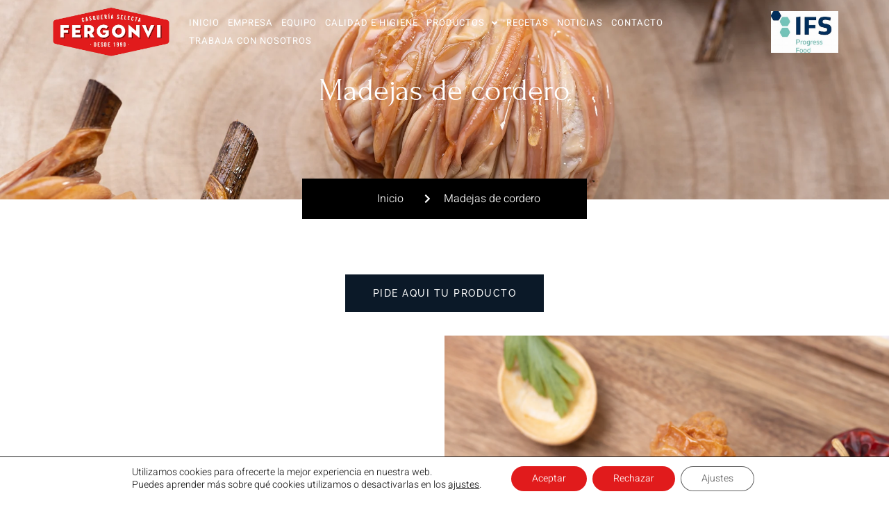

--- FILE ---
content_type: text/html; charset=UTF-8
request_url: https://www.fergonvi.com/productos/madejas-de-cordero/
body_size: 18099
content:
<!doctype html>
<html lang="es-ES">
<head>
	<meta charset="UTF-8">
	<meta name="viewport" content="width=device-width, initial-scale=1">
	<link rel="profile" href="https://gmpg.org/xfn/11">
	<meta name='robots' content='index, follow, max-image-preview:large, max-snippet:-1, max-video-preview:-1' />

	<!-- This site is optimized with the Yoast SEO plugin v26.5 - https://yoast.com/wordpress/plugins/seo/ -->
	<title>Madejas de cordero - Fergonvi</title>
	<link rel="canonical" href="https://www.fergonvi.com/productos/madejas-de-cordero/" />
	<meta property="og:locale" content="es_ES" />
	<meta property="og:type" content="article" />
	<meta property="og:title" content="Madejas de cordero - Fergonvi" />
	<meta property="og:description" content="Pide aqui tu producto ¡Típicas de Aragón! Las madejas son un aperitivo muy típico de Aragón, y posiblemente de las tapas más saludables que podamos encontrarnos en nuestra barra del bar. Su auge se inició hace unas décadas en los comienzos de las tapas y raciones de sobremesa en los bares, convirtiéndose a día de [&hellip;]" />
	<meta property="og:url" content="https://www.fergonvi.com/productos/madejas-de-cordero/" />
	<meta property="og:site_name" content="Fergonvi" />
	<meta property="article:modified_time" content="2025-10-13T11:23:01+00:00" />
	<meta property="og:image" content="https://www.fergonvi.com/wp-content/uploads/2023/07/madejas-de-cordero-fergonvi.webp" />
	<meta property="og:image:width" content="2000" />
	<meta property="og:image:height" content="1333" />
	<meta property="og:image:type" content="image/webp" />
	<meta name="twitter:card" content="summary_large_image" />
	<meta name="twitter:label1" content="Tiempo de lectura" />
	<meta name="twitter:data1" content="2 minutos" />
	<script type="application/ld+json" class="yoast-schema-graph">{"@context":"https://schema.org","@graph":[{"@type":"WebPage","@id":"https://www.fergonvi.com/productos/madejas-de-cordero/","url":"https://www.fergonvi.com/productos/madejas-de-cordero/","name":"Madejas de cordero - Fergonvi","isPartOf":{"@id":"https://www.fergonvi.com/#website"},"primaryImageOfPage":{"@id":"https://www.fergonvi.com/productos/madejas-de-cordero/#primaryimage"},"image":{"@id":"https://www.fergonvi.com/productos/madejas-de-cordero/#primaryimage"},"thumbnailUrl":"https://www.fergonvi.com/wp-content/uploads/2023/07/madejas-de-cordero-fergonvi.webp","datePublished":"2023-07-08T14:23:34+00:00","dateModified":"2025-10-13T11:23:01+00:00","breadcrumb":{"@id":"https://www.fergonvi.com/productos/madejas-de-cordero/#breadcrumb"},"inLanguage":"es","potentialAction":[{"@type":"ReadAction","target":["https://www.fergonvi.com/productos/madejas-de-cordero/"]}]},{"@type":"ImageObject","inLanguage":"es","@id":"https://www.fergonvi.com/productos/madejas-de-cordero/#primaryimage","url":"https://www.fergonvi.com/wp-content/uploads/2023/07/madejas-de-cordero-fergonvi.webp","contentUrl":"https://www.fergonvi.com/wp-content/uploads/2023/07/madejas-de-cordero-fergonvi.webp","width":2000,"height":1333,"caption":"madejas de cordero de tripa y entresijo realizadas en el horno."},{"@type":"BreadcrumbList","@id":"https://www.fergonvi.com/productos/madejas-de-cordero/#breadcrumb","itemListElement":[{"@type":"ListItem","position":1,"name":"Portada","item":"https://www.fergonvi.com/"},{"@type":"ListItem","position":2,"name":"Productos","item":"https://www.fergonvi.com/productos/"},{"@type":"ListItem","position":3,"name":"Madejas de cordero"}]},{"@type":"WebSite","@id":"https://www.fergonvi.com/#website","url":"https://www.fergonvi.com/","name":"Fergonvi","description":"","publisher":{"@id":"https://www.fergonvi.com/#organization"},"potentialAction":[{"@type":"SearchAction","target":{"@type":"EntryPoint","urlTemplate":"https://www.fergonvi.com/?s={search_term_string}"},"query-input":{"@type":"PropertyValueSpecification","valueRequired":true,"valueName":"search_term_string"}}],"inLanguage":"es"},{"@type":"Organization","@id":"https://www.fergonvi.com/#organization","name":"Fergonvi","url":"https://www.fergonvi.com/","logo":{"@type":"ImageObject","inLanguage":"es","@id":"https://www.fergonvi.com/#/schema/logo/image/","url":"https://infor.fergonvi.com/wp-content/uploads/2023/05/fergonvi.webp","contentUrl":"https://infor.fergonvi.com/wp-content/uploads/2023/05/fergonvi.webp","width":637,"height":267,"caption":"Fergonvi"},"image":{"@id":"https://www.fergonvi.com/#/schema/logo/image/"}}]}</script>
	<!-- / Yoast SEO plugin. -->


<link rel='dns-prefetch' href='//www.googletagmanager.com' />
<link rel="alternate" type="application/rss+xml" title="Fergonvi &raquo; Feed" href="https://www.fergonvi.com/feed/" />
<link rel="alternate" type="application/rss+xml" title="Fergonvi &raquo; Feed de los comentarios" href="https://www.fergonvi.com/comments/feed/" />
<link rel="alternate" title="oEmbed (JSON)" type="application/json+oembed" href="https://www.fergonvi.com/wp-json/oembed/1.0/embed?url=https%3A%2F%2Fwww.fergonvi.com%2Fproductos%2Fmadejas-de-cordero%2F" />
<link rel="alternate" title="oEmbed (XML)" type="text/xml+oembed" href="https://www.fergonvi.com/wp-json/oembed/1.0/embed?url=https%3A%2F%2Fwww.fergonvi.com%2Fproductos%2Fmadejas-de-cordero%2F&#038;format=xml" />
<style id='wp-img-auto-sizes-contain-inline-css'>
img:is([sizes=auto i],[sizes^="auto," i]){contain-intrinsic-size:3000px 1500px}
/*# sourceURL=wp-img-auto-sizes-contain-inline-css */
</style>
<style id='wp-emoji-styles-inline-css'>

	img.wp-smiley, img.emoji {
		display: inline !important;
		border: none !important;
		box-shadow: none !important;
		height: 1em !important;
		width: 1em !important;
		margin: 0 0.07em !important;
		vertical-align: -0.1em !important;
		background: none !important;
		padding: 0 !important;
	}
/*# sourceURL=wp-emoji-styles-inline-css */
</style>
<style id='global-styles-inline-css'>
:root{--wp--preset--aspect-ratio--square: 1;--wp--preset--aspect-ratio--4-3: 4/3;--wp--preset--aspect-ratio--3-4: 3/4;--wp--preset--aspect-ratio--3-2: 3/2;--wp--preset--aspect-ratio--2-3: 2/3;--wp--preset--aspect-ratio--16-9: 16/9;--wp--preset--aspect-ratio--9-16: 9/16;--wp--preset--color--black: #000000;--wp--preset--color--cyan-bluish-gray: #abb8c3;--wp--preset--color--white: #ffffff;--wp--preset--color--pale-pink: #f78da7;--wp--preset--color--vivid-red: #cf2e2e;--wp--preset--color--luminous-vivid-orange: #ff6900;--wp--preset--color--luminous-vivid-amber: #fcb900;--wp--preset--color--light-green-cyan: #7bdcb5;--wp--preset--color--vivid-green-cyan: #00d084;--wp--preset--color--pale-cyan-blue: #8ed1fc;--wp--preset--color--vivid-cyan-blue: #0693e3;--wp--preset--color--vivid-purple: #9b51e0;--wp--preset--gradient--vivid-cyan-blue-to-vivid-purple: linear-gradient(135deg,rgb(6,147,227) 0%,rgb(155,81,224) 100%);--wp--preset--gradient--light-green-cyan-to-vivid-green-cyan: linear-gradient(135deg,rgb(122,220,180) 0%,rgb(0,208,130) 100%);--wp--preset--gradient--luminous-vivid-amber-to-luminous-vivid-orange: linear-gradient(135deg,rgb(252,185,0) 0%,rgb(255,105,0) 100%);--wp--preset--gradient--luminous-vivid-orange-to-vivid-red: linear-gradient(135deg,rgb(255,105,0) 0%,rgb(207,46,46) 100%);--wp--preset--gradient--very-light-gray-to-cyan-bluish-gray: linear-gradient(135deg,rgb(238,238,238) 0%,rgb(169,184,195) 100%);--wp--preset--gradient--cool-to-warm-spectrum: linear-gradient(135deg,rgb(74,234,220) 0%,rgb(151,120,209) 20%,rgb(207,42,186) 40%,rgb(238,44,130) 60%,rgb(251,105,98) 80%,rgb(254,248,76) 100%);--wp--preset--gradient--blush-light-purple: linear-gradient(135deg,rgb(255,206,236) 0%,rgb(152,150,240) 100%);--wp--preset--gradient--blush-bordeaux: linear-gradient(135deg,rgb(254,205,165) 0%,rgb(254,45,45) 50%,rgb(107,0,62) 100%);--wp--preset--gradient--luminous-dusk: linear-gradient(135deg,rgb(255,203,112) 0%,rgb(199,81,192) 50%,rgb(65,88,208) 100%);--wp--preset--gradient--pale-ocean: linear-gradient(135deg,rgb(255,245,203) 0%,rgb(182,227,212) 50%,rgb(51,167,181) 100%);--wp--preset--gradient--electric-grass: linear-gradient(135deg,rgb(202,248,128) 0%,rgb(113,206,126) 100%);--wp--preset--gradient--midnight: linear-gradient(135deg,rgb(2,3,129) 0%,rgb(40,116,252) 100%);--wp--preset--font-size--small: 13px;--wp--preset--font-size--medium: 20px;--wp--preset--font-size--large: 36px;--wp--preset--font-size--x-large: 42px;--wp--preset--spacing--20: 0.44rem;--wp--preset--spacing--30: 0.67rem;--wp--preset--spacing--40: 1rem;--wp--preset--spacing--50: 1.5rem;--wp--preset--spacing--60: 2.25rem;--wp--preset--spacing--70: 3.38rem;--wp--preset--spacing--80: 5.06rem;--wp--preset--shadow--natural: 6px 6px 9px rgba(0, 0, 0, 0.2);--wp--preset--shadow--deep: 12px 12px 50px rgba(0, 0, 0, 0.4);--wp--preset--shadow--sharp: 6px 6px 0px rgba(0, 0, 0, 0.2);--wp--preset--shadow--outlined: 6px 6px 0px -3px rgb(255, 255, 255), 6px 6px rgb(0, 0, 0);--wp--preset--shadow--crisp: 6px 6px 0px rgb(0, 0, 0);}:root { --wp--style--global--content-size: 800px;--wp--style--global--wide-size: 1200px; }:where(body) { margin: 0; }.wp-site-blocks > .alignleft { float: left; margin-right: 2em; }.wp-site-blocks > .alignright { float: right; margin-left: 2em; }.wp-site-blocks > .aligncenter { justify-content: center; margin-left: auto; margin-right: auto; }:where(.wp-site-blocks) > * { margin-block-start: 24px; margin-block-end: 0; }:where(.wp-site-blocks) > :first-child { margin-block-start: 0; }:where(.wp-site-blocks) > :last-child { margin-block-end: 0; }:root { --wp--style--block-gap: 24px; }:root :where(.is-layout-flow) > :first-child{margin-block-start: 0;}:root :where(.is-layout-flow) > :last-child{margin-block-end: 0;}:root :where(.is-layout-flow) > *{margin-block-start: 24px;margin-block-end: 0;}:root :where(.is-layout-constrained) > :first-child{margin-block-start: 0;}:root :where(.is-layout-constrained) > :last-child{margin-block-end: 0;}:root :where(.is-layout-constrained) > *{margin-block-start: 24px;margin-block-end: 0;}:root :where(.is-layout-flex){gap: 24px;}:root :where(.is-layout-grid){gap: 24px;}.is-layout-flow > .alignleft{float: left;margin-inline-start: 0;margin-inline-end: 2em;}.is-layout-flow > .alignright{float: right;margin-inline-start: 2em;margin-inline-end: 0;}.is-layout-flow > .aligncenter{margin-left: auto !important;margin-right: auto !important;}.is-layout-constrained > .alignleft{float: left;margin-inline-start: 0;margin-inline-end: 2em;}.is-layout-constrained > .alignright{float: right;margin-inline-start: 2em;margin-inline-end: 0;}.is-layout-constrained > .aligncenter{margin-left: auto !important;margin-right: auto !important;}.is-layout-constrained > :where(:not(.alignleft):not(.alignright):not(.alignfull)){max-width: var(--wp--style--global--content-size);margin-left: auto !important;margin-right: auto !important;}.is-layout-constrained > .alignwide{max-width: var(--wp--style--global--wide-size);}body .is-layout-flex{display: flex;}.is-layout-flex{flex-wrap: wrap;align-items: center;}.is-layout-flex > :is(*, div){margin: 0;}body .is-layout-grid{display: grid;}.is-layout-grid > :is(*, div){margin: 0;}body{padding-top: 0px;padding-right: 0px;padding-bottom: 0px;padding-left: 0px;}a:where(:not(.wp-element-button)){text-decoration: underline;}:root :where(.wp-element-button, .wp-block-button__link){background-color: #32373c;border-width: 0;color: #fff;font-family: inherit;font-size: inherit;font-style: inherit;font-weight: inherit;letter-spacing: inherit;line-height: inherit;padding-top: calc(0.667em + 2px);padding-right: calc(1.333em + 2px);padding-bottom: calc(0.667em + 2px);padding-left: calc(1.333em + 2px);text-decoration: none;text-transform: inherit;}.has-black-color{color: var(--wp--preset--color--black) !important;}.has-cyan-bluish-gray-color{color: var(--wp--preset--color--cyan-bluish-gray) !important;}.has-white-color{color: var(--wp--preset--color--white) !important;}.has-pale-pink-color{color: var(--wp--preset--color--pale-pink) !important;}.has-vivid-red-color{color: var(--wp--preset--color--vivid-red) !important;}.has-luminous-vivid-orange-color{color: var(--wp--preset--color--luminous-vivid-orange) !important;}.has-luminous-vivid-amber-color{color: var(--wp--preset--color--luminous-vivid-amber) !important;}.has-light-green-cyan-color{color: var(--wp--preset--color--light-green-cyan) !important;}.has-vivid-green-cyan-color{color: var(--wp--preset--color--vivid-green-cyan) !important;}.has-pale-cyan-blue-color{color: var(--wp--preset--color--pale-cyan-blue) !important;}.has-vivid-cyan-blue-color{color: var(--wp--preset--color--vivid-cyan-blue) !important;}.has-vivid-purple-color{color: var(--wp--preset--color--vivid-purple) !important;}.has-black-background-color{background-color: var(--wp--preset--color--black) !important;}.has-cyan-bluish-gray-background-color{background-color: var(--wp--preset--color--cyan-bluish-gray) !important;}.has-white-background-color{background-color: var(--wp--preset--color--white) !important;}.has-pale-pink-background-color{background-color: var(--wp--preset--color--pale-pink) !important;}.has-vivid-red-background-color{background-color: var(--wp--preset--color--vivid-red) !important;}.has-luminous-vivid-orange-background-color{background-color: var(--wp--preset--color--luminous-vivid-orange) !important;}.has-luminous-vivid-amber-background-color{background-color: var(--wp--preset--color--luminous-vivid-amber) !important;}.has-light-green-cyan-background-color{background-color: var(--wp--preset--color--light-green-cyan) !important;}.has-vivid-green-cyan-background-color{background-color: var(--wp--preset--color--vivid-green-cyan) !important;}.has-pale-cyan-blue-background-color{background-color: var(--wp--preset--color--pale-cyan-blue) !important;}.has-vivid-cyan-blue-background-color{background-color: var(--wp--preset--color--vivid-cyan-blue) !important;}.has-vivid-purple-background-color{background-color: var(--wp--preset--color--vivid-purple) !important;}.has-black-border-color{border-color: var(--wp--preset--color--black) !important;}.has-cyan-bluish-gray-border-color{border-color: var(--wp--preset--color--cyan-bluish-gray) !important;}.has-white-border-color{border-color: var(--wp--preset--color--white) !important;}.has-pale-pink-border-color{border-color: var(--wp--preset--color--pale-pink) !important;}.has-vivid-red-border-color{border-color: var(--wp--preset--color--vivid-red) !important;}.has-luminous-vivid-orange-border-color{border-color: var(--wp--preset--color--luminous-vivid-orange) !important;}.has-luminous-vivid-amber-border-color{border-color: var(--wp--preset--color--luminous-vivid-amber) !important;}.has-light-green-cyan-border-color{border-color: var(--wp--preset--color--light-green-cyan) !important;}.has-vivid-green-cyan-border-color{border-color: var(--wp--preset--color--vivid-green-cyan) !important;}.has-pale-cyan-blue-border-color{border-color: var(--wp--preset--color--pale-cyan-blue) !important;}.has-vivid-cyan-blue-border-color{border-color: var(--wp--preset--color--vivid-cyan-blue) !important;}.has-vivid-purple-border-color{border-color: var(--wp--preset--color--vivid-purple) !important;}.has-vivid-cyan-blue-to-vivid-purple-gradient-background{background: var(--wp--preset--gradient--vivid-cyan-blue-to-vivid-purple) !important;}.has-light-green-cyan-to-vivid-green-cyan-gradient-background{background: var(--wp--preset--gradient--light-green-cyan-to-vivid-green-cyan) !important;}.has-luminous-vivid-amber-to-luminous-vivid-orange-gradient-background{background: var(--wp--preset--gradient--luminous-vivid-amber-to-luminous-vivid-orange) !important;}.has-luminous-vivid-orange-to-vivid-red-gradient-background{background: var(--wp--preset--gradient--luminous-vivid-orange-to-vivid-red) !important;}.has-very-light-gray-to-cyan-bluish-gray-gradient-background{background: var(--wp--preset--gradient--very-light-gray-to-cyan-bluish-gray) !important;}.has-cool-to-warm-spectrum-gradient-background{background: var(--wp--preset--gradient--cool-to-warm-spectrum) !important;}.has-blush-light-purple-gradient-background{background: var(--wp--preset--gradient--blush-light-purple) !important;}.has-blush-bordeaux-gradient-background{background: var(--wp--preset--gradient--blush-bordeaux) !important;}.has-luminous-dusk-gradient-background{background: var(--wp--preset--gradient--luminous-dusk) !important;}.has-pale-ocean-gradient-background{background: var(--wp--preset--gradient--pale-ocean) !important;}.has-electric-grass-gradient-background{background: var(--wp--preset--gradient--electric-grass) !important;}.has-midnight-gradient-background{background: var(--wp--preset--gradient--midnight) !important;}.has-small-font-size{font-size: var(--wp--preset--font-size--small) !important;}.has-medium-font-size{font-size: var(--wp--preset--font-size--medium) !important;}.has-large-font-size{font-size: var(--wp--preset--font-size--large) !important;}.has-x-large-font-size{font-size: var(--wp--preset--font-size--x-large) !important;}
:root :where(.wp-block-pullquote){font-size: 1.5em;line-height: 1.6;}
/*# sourceURL=global-styles-inline-css */
</style>
<link rel='stylesheet' id='wpml-legacy-horizontal-list-0-css' href='https://www.fergonvi.com/wp-content/plugins/sitepress-multilingual-cms/templates/language-switchers/legacy-list-horizontal/style.min.css?ver=1' media='all' />
<style id='wpml-legacy-horizontal-list-0-inline-css'>
.wpml-ls-statics-footer a, .wpml-ls-statics-footer .wpml-ls-sub-menu a, .wpml-ls-statics-footer .wpml-ls-sub-menu a:link, .wpml-ls-statics-footer li:not(.wpml-ls-current-language) .wpml-ls-link, .wpml-ls-statics-footer li:not(.wpml-ls-current-language) .wpml-ls-link:link {color:#444444;background-color:#ffffff;}.wpml-ls-statics-footer .wpml-ls-sub-menu a:hover,.wpml-ls-statics-footer .wpml-ls-sub-menu a:focus, .wpml-ls-statics-footer .wpml-ls-sub-menu a:link:hover, .wpml-ls-statics-footer .wpml-ls-sub-menu a:link:focus {color:#000000;background-color:#eeeeee;}.wpml-ls-statics-footer .wpml-ls-current-language > a {color:#444444;background-color:#ffffff;}.wpml-ls-statics-footer .wpml-ls-current-language:hover>a, .wpml-ls-statics-footer .wpml-ls-current-language>a:focus {color:#000000;background-color:#eeeeee;}
/*# sourceURL=wpml-legacy-horizontal-list-0-inline-css */
</style>
<link rel='stylesheet' id='hello-elementor-css' href='https://www.fergonvi.com/wp-content/themes/hello-elementor/assets/css/reset.css?ver=3.4.5' media='all' />
<link rel='stylesheet' id='hello-elementor-theme-style-css' href='https://www.fergonvi.com/wp-content/themes/hello-elementor/assets/css/theme.css?ver=3.4.5' media='all' />
<link rel='stylesheet' id='hello-elementor-header-footer-css' href='https://www.fergonvi.com/wp-content/themes/hello-elementor/assets/css/header-footer.css?ver=3.4.5' media='all' />
<link rel='stylesheet' id='elementor-frontend-css' href='https://www.fergonvi.com/wp-content/plugins/elementor/assets/css/frontend.min.css?ver=3.33.4' media='all' />
<style id='elementor-frontend-inline-css'>
.elementor-459 .elementor-element.elementor-element-304186af:not(.elementor-motion-effects-element-type-background), .elementor-459 .elementor-element.elementor-element-304186af > .elementor-motion-effects-container > .elementor-motion-effects-layer{background-image:url("https://www.fergonvi.com/wp-content/uploads/2023/05/casqueria-de-calidad.webp");}
/*# sourceURL=elementor-frontend-inline-css */
</style>
<link rel='stylesheet' id='elementor-post-66-css' href='https://www.fergonvi.com/wp-content/uploads/elementor/css/post-66.css?ver=1765791348' media='all' />
<link rel='stylesheet' id='widget-image-css' href='https://www.fergonvi.com/wp-content/plugins/elementor/assets/css/widget-image.min.css?ver=3.33.4' media='all' />
<link rel='stylesheet' id='widget-nav-menu-css' href='https://www.fergonvi.com/wp-content/plugins/elementor-pro/assets/css/widget-nav-menu.min.css?ver=3.33.2' media='all' />
<link rel='stylesheet' id='widget-social-icons-css' href='https://www.fergonvi.com/wp-content/plugins/elementor/assets/css/widget-social-icons.min.css?ver=3.33.4' media='all' />
<link rel='stylesheet' id='e-apple-webkit-css' href='https://www.fergonvi.com/wp-content/plugins/elementor/assets/css/conditionals/apple-webkit.min.css?ver=3.33.4' media='all' />
<link rel='stylesheet' id='widget-heading-css' href='https://www.fergonvi.com/wp-content/plugins/elementor/assets/css/widget-heading.min.css?ver=3.33.4' media='all' />
<link rel='stylesheet' id='widget-icon-list-css' href='https://www.fergonvi.com/wp-content/plugins/elementor/assets/css/widget-icon-list.min.css?ver=3.33.4' media='all' />
<link rel='stylesheet' id='widget-spacer-css' href='https://www.fergonvi.com/wp-content/plugins/elementor/assets/css/widget-spacer.min.css?ver=3.33.4' media='all' />
<link rel='stylesheet' id='elementor-icons-css' href='https://www.fergonvi.com/wp-content/plugins/elementor/assets/lib/eicons/css/elementor-icons.min.css?ver=5.44.0' media='all' />
<link rel='stylesheet' id='she-header-style-css' href='https://www.fergonvi.com/wp-content/plugins/sticky-header-effects-for-elementor/assets/css/she-header-style.css?ver=2.1.6' media='all' />
<link rel='stylesheet' id='widget-divider-css' href='https://www.fergonvi.com/wp-content/plugins/elementor/assets/css/widget-divider.min.css?ver=3.33.4' media='all' />
<link rel='stylesheet' id='e-motion-fx-css' href='https://www.fergonvi.com/wp-content/plugins/elementor-pro/assets/css/modules/motion-fx.min.css?ver=3.33.2' media='all' />
<link rel='stylesheet' id='elementor-post-417-css' href='https://www.fergonvi.com/wp-content/uploads/elementor/css/post-417.css?ver=1765812435' media='all' />
<link rel='stylesheet' id='elementor-post-86-css' href='https://www.fergonvi.com/wp-content/uploads/elementor/css/post-86.css?ver=1765791346' media='all' />
<link rel='stylesheet' id='elementor-post-91-css' href='https://www.fergonvi.com/wp-content/uploads/elementor/css/post-91.css?ver=1765791346' media='all' />
<link rel='stylesheet' id='elementor-post-459-css' href='https://www.fergonvi.com/wp-content/uploads/elementor/css/post-459.css?ver=1765791396' media='all' />
<link rel='stylesheet' id='hello-elementor-child-style-css' href='https://www.fergonvi.com/wp-content/themes/hello-theme-child-master/style.css?ver=2.0.0' media='all' />
<link rel='stylesheet' id='moove_gdpr_frontend-css' href='https://www.fergonvi.com/wp-content/plugins/gdpr-cookie-compliance/dist/styles/gdpr-main-nf.css?ver=5.0.9' media='all' />
<style id='moove_gdpr_frontend-inline-css'>
				#moove_gdpr_cookie_modal .moove-gdpr-modal-content .moove-gdpr-tab-main h3.tab-title, 
				#moove_gdpr_cookie_modal .moove-gdpr-modal-content .moove-gdpr-tab-main span.tab-title,
				#moove_gdpr_cookie_modal .moove-gdpr-modal-content .moove-gdpr-modal-left-content #moove-gdpr-menu li a, 
				#moove_gdpr_cookie_modal .moove-gdpr-modal-content .moove-gdpr-modal-left-content #moove-gdpr-menu li button,
				#moove_gdpr_cookie_modal .moove-gdpr-modal-content .moove-gdpr-modal-left-content .moove-gdpr-branding-cnt a,
				#moove_gdpr_cookie_modal .moove-gdpr-modal-content .moove-gdpr-modal-footer-content .moove-gdpr-button-holder a.mgbutton, 
				#moove_gdpr_cookie_modal .moove-gdpr-modal-content .moove-gdpr-modal-footer-content .moove-gdpr-button-holder button.mgbutton,
				#moove_gdpr_cookie_modal .cookie-switch .cookie-slider:after, 
				#moove_gdpr_cookie_modal .cookie-switch .slider:after, 
				#moove_gdpr_cookie_modal .switch .cookie-slider:after, 
				#moove_gdpr_cookie_modal .switch .slider:after,
				#moove_gdpr_cookie_info_bar .moove-gdpr-info-bar-container .moove-gdpr-info-bar-content p, 
				#moove_gdpr_cookie_info_bar .moove-gdpr-info-bar-container .moove-gdpr-info-bar-content p a,
				#moove_gdpr_cookie_info_bar .moove-gdpr-info-bar-container .moove-gdpr-info-bar-content a.mgbutton, 
				#moove_gdpr_cookie_info_bar .moove-gdpr-info-bar-container .moove-gdpr-info-bar-content button.mgbutton,
				#moove_gdpr_cookie_modal .moove-gdpr-modal-content .moove-gdpr-tab-main .moove-gdpr-tab-main-content h1, 
				#moove_gdpr_cookie_modal .moove-gdpr-modal-content .moove-gdpr-tab-main .moove-gdpr-tab-main-content h2, 
				#moove_gdpr_cookie_modal .moove-gdpr-modal-content .moove-gdpr-tab-main .moove-gdpr-tab-main-content h3, 
				#moove_gdpr_cookie_modal .moove-gdpr-modal-content .moove-gdpr-tab-main .moove-gdpr-tab-main-content h4, 
				#moove_gdpr_cookie_modal .moove-gdpr-modal-content .moove-gdpr-tab-main .moove-gdpr-tab-main-content h5, 
				#moove_gdpr_cookie_modal .moove-gdpr-modal-content .moove-gdpr-tab-main .moove-gdpr-tab-main-content h6,
				#moove_gdpr_cookie_modal .moove-gdpr-modal-content.moove_gdpr_modal_theme_v2 .moove-gdpr-modal-title .tab-title,
				#moove_gdpr_cookie_modal .moove-gdpr-modal-content.moove_gdpr_modal_theme_v2 .moove-gdpr-tab-main h3.tab-title, 
				#moove_gdpr_cookie_modal .moove-gdpr-modal-content.moove_gdpr_modal_theme_v2 .moove-gdpr-tab-main span.tab-title,
				#moove_gdpr_cookie_modal .moove-gdpr-modal-content.moove_gdpr_modal_theme_v2 .moove-gdpr-branding-cnt a {
					font-weight: inherit				}
			#moove_gdpr_cookie_modal,#moove_gdpr_cookie_info_bar,.gdpr_cookie_settings_shortcode_content{font-family:inherit}#moove_gdpr_save_popup_settings_button{background-color:#373737;color:#fff}#moove_gdpr_save_popup_settings_button:hover{background-color:#000}#moove_gdpr_cookie_info_bar .moove-gdpr-info-bar-container .moove-gdpr-info-bar-content a.mgbutton,#moove_gdpr_cookie_info_bar .moove-gdpr-info-bar-container .moove-gdpr-info-bar-content button.mgbutton{background-color:#e11b1c}#moove_gdpr_cookie_modal .moove-gdpr-modal-content .moove-gdpr-modal-footer-content .moove-gdpr-button-holder a.mgbutton,#moove_gdpr_cookie_modal .moove-gdpr-modal-content .moove-gdpr-modal-footer-content .moove-gdpr-button-holder button.mgbutton,.gdpr_cookie_settings_shortcode_content .gdpr-shr-button.button-green{background-color:#e11b1c;border-color:#e11b1c}#moove_gdpr_cookie_modal .moove-gdpr-modal-content .moove-gdpr-modal-footer-content .moove-gdpr-button-holder a.mgbutton:hover,#moove_gdpr_cookie_modal .moove-gdpr-modal-content .moove-gdpr-modal-footer-content .moove-gdpr-button-holder button.mgbutton:hover,.gdpr_cookie_settings_shortcode_content .gdpr-shr-button.button-green:hover{background-color:#fff;color:#e11b1c}#moove_gdpr_cookie_modal .moove-gdpr-modal-content .moove-gdpr-modal-close i,#moove_gdpr_cookie_modal .moove-gdpr-modal-content .moove-gdpr-modal-close span.gdpr-icon{background-color:#e11b1c;border:1px solid #e11b1c}#moove_gdpr_cookie_info_bar span.moove-gdpr-infobar-allow-all.focus-g,#moove_gdpr_cookie_info_bar span.moove-gdpr-infobar-allow-all:focus,#moove_gdpr_cookie_info_bar button.moove-gdpr-infobar-allow-all.focus-g,#moove_gdpr_cookie_info_bar button.moove-gdpr-infobar-allow-all:focus,#moove_gdpr_cookie_info_bar span.moove-gdpr-infobar-reject-btn.focus-g,#moove_gdpr_cookie_info_bar span.moove-gdpr-infobar-reject-btn:focus,#moove_gdpr_cookie_info_bar button.moove-gdpr-infobar-reject-btn.focus-g,#moove_gdpr_cookie_info_bar button.moove-gdpr-infobar-reject-btn:focus,#moove_gdpr_cookie_info_bar span.change-settings-button.focus-g,#moove_gdpr_cookie_info_bar span.change-settings-button:focus,#moove_gdpr_cookie_info_bar button.change-settings-button.focus-g,#moove_gdpr_cookie_info_bar button.change-settings-button:focus{-webkit-box-shadow:0 0 1px 3px #e11b1c;-moz-box-shadow:0 0 1px 3px #e11b1c;box-shadow:0 0 1px 3px #e11b1c}#moove_gdpr_cookie_modal .moove-gdpr-modal-content .moove-gdpr-modal-close i:hover,#moove_gdpr_cookie_modal .moove-gdpr-modal-content .moove-gdpr-modal-close span.gdpr-icon:hover,#moove_gdpr_cookie_info_bar span[data-href]>u.change-settings-button{color:#e11b1c}#moove_gdpr_cookie_modal .moove-gdpr-modal-content .moove-gdpr-modal-left-content #moove-gdpr-menu li.menu-item-selected a span.gdpr-icon,#moove_gdpr_cookie_modal .moove-gdpr-modal-content .moove-gdpr-modal-left-content #moove-gdpr-menu li.menu-item-selected button span.gdpr-icon{color:inherit}#moove_gdpr_cookie_modal .moove-gdpr-modal-content .moove-gdpr-modal-left-content #moove-gdpr-menu li a span.gdpr-icon,#moove_gdpr_cookie_modal .moove-gdpr-modal-content .moove-gdpr-modal-left-content #moove-gdpr-menu li button span.gdpr-icon{color:inherit}#moove_gdpr_cookie_modal .gdpr-acc-link{line-height:0;font-size:0;color:transparent;position:absolute}#moove_gdpr_cookie_modal .moove-gdpr-modal-content .moove-gdpr-modal-close:hover i,#moove_gdpr_cookie_modal .moove-gdpr-modal-content .moove-gdpr-modal-left-content #moove-gdpr-menu li a,#moove_gdpr_cookie_modal .moove-gdpr-modal-content .moove-gdpr-modal-left-content #moove-gdpr-menu li button,#moove_gdpr_cookie_modal .moove-gdpr-modal-content .moove-gdpr-modal-left-content #moove-gdpr-menu li button i,#moove_gdpr_cookie_modal .moove-gdpr-modal-content .moove-gdpr-modal-left-content #moove-gdpr-menu li a i,#moove_gdpr_cookie_modal .moove-gdpr-modal-content .moove-gdpr-tab-main .moove-gdpr-tab-main-content a:hover,#moove_gdpr_cookie_info_bar.moove-gdpr-dark-scheme .moove-gdpr-info-bar-container .moove-gdpr-info-bar-content a.mgbutton:hover,#moove_gdpr_cookie_info_bar.moove-gdpr-dark-scheme .moove-gdpr-info-bar-container .moove-gdpr-info-bar-content button.mgbutton:hover,#moove_gdpr_cookie_info_bar.moove-gdpr-dark-scheme .moove-gdpr-info-bar-container .moove-gdpr-info-bar-content a:hover,#moove_gdpr_cookie_info_bar.moove-gdpr-dark-scheme .moove-gdpr-info-bar-container .moove-gdpr-info-bar-content button:hover,#moove_gdpr_cookie_info_bar.moove-gdpr-dark-scheme .moove-gdpr-info-bar-container .moove-gdpr-info-bar-content span.change-settings-button:hover,#moove_gdpr_cookie_info_bar.moove-gdpr-dark-scheme .moove-gdpr-info-bar-container .moove-gdpr-info-bar-content button.change-settings-button:hover,#moove_gdpr_cookie_info_bar.moove-gdpr-dark-scheme .moove-gdpr-info-bar-container .moove-gdpr-info-bar-content u.change-settings-button:hover,#moove_gdpr_cookie_info_bar span[data-href]>u.change-settings-button,#moove_gdpr_cookie_info_bar.moove-gdpr-dark-scheme .moove-gdpr-info-bar-container .moove-gdpr-info-bar-content a.mgbutton.focus-g,#moove_gdpr_cookie_info_bar.moove-gdpr-dark-scheme .moove-gdpr-info-bar-container .moove-gdpr-info-bar-content button.mgbutton.focus-g,#moove_gdpr_cookie_info_bar.moove-gdpr-dark-scheme .moove-gdpr-info-bar-container .moove-gdpr-info-bar-content a.focus-g,#moove_gdpr_cookie_info_bar.moove-gdpr-dark-scheme .moove-gdpr-info-bar-container .moove-gdpr-info-bar-content button.focus-g,#moove_gdpr_cookie_info_bar.moove-gdpr-dark-scheme .moove-gdpr-info-bar-container .moove-gdpr-info-bar-content a.mgbutton:focus,#moove_gdpr_cookie_info_bar.moove-gdpr-dark-scheme .moove-gdpr-info-bar-container .moove-gdpr-info-bar-content button.mgbutton:focus,#moove_gdpr_cookie_info_bar.moove-gdpr-dark-scheme .moove-gdpr-info-bar-container .moove-gdpr-info-bar-content a:focus,#moove_gdpr_cookie_info_bar.moove-gdpr-dark-scheme .moove-gdpr-info-bar-container .moove-gdpr-info-bar-content button:focus,#moove_gdpr_cookie_info_bar.moove-gdpr-dark-scheme .moove-gdpr-info-bar-container .moove-gdpr-info-bar-content span.change-settings-button.focus-g,span.change-settings-button:focus,button.change-settings-button.focus-g,button.change-settings-button:focus,#moove_gdpr_cookie_info_bar.moove-gdpr-dark-scheme .moove-gdpr-info-bar-container .moove-gdpr-info-bar-content u.change-settings-button.focus-g,#moove_gdpr_cookie_info_bar.moove-gdpr-dark-scheme .moove-gdpr-info-bar-container .moove-gdpr-info-bar-content u.change-settings-button:focus{color:#e11b1c}#moove_gdpr_cookie_modal .moove-gdpr-branding.focus-g span,#moove_gdpr_cookie_modal .moove-gdpr-modal-content .moove-gdpr-tab-main a.focus-g,#moove_gdpr_cookie_modal .moove-gdpr-modal-content .moove-gdpr-tab-main .gdpr-cd-details-toggle.focus-g{color:#e11b1c}#moove_gdpr_cookie_modal.gdpr_lightbox-hide{display:none}
/*# sourceURL=moove_gdpr_frontend-inline-css */
</style>
<link rel='stylesheet' id='elementor-gf-local-forum-css' href='https://www.fergonvi.com/wp-content/uploads/elementor/google-fonts/css/forum.css?ver=1747833331' media='all' />
<link rel='stylesheet' id='elementor-gf-local-heebo-css' href='https://www.fergonvi.com/wp-content/uploads/elementor/google-fonts/css/heebo.css?ver=1747833335' media='all' />
<link rel='stylesheet' id='elementor-gf-local-raleway-css' href='https://www.fergonvi.com/wp-content/uploads/elementor/google-fonts/css/raleway.css?ver=1747833343' media='all' />
<link rel='stylesheet' id='elementor-icons-shared-0-css' href='https://www.fergonvi.com/wp-content/plugins/elementor/assets/lib/font-awesome/css/fontawesome.min.css?ver=5.15.3' media='all' />
<link rel='stylesheet' id='elementor-icons-fa-solid-css' href='https://www.fergonvi.com/wp-content/plugins/elementor/assets/lib/font-awesome/css/solid.min.css?ver=5.15.3' media='all' />
<link rel='stylesheet' id='elementor-icons-fa-brands-css' href='https://www.fergonvi.com/wp-content/plugins/elementor/assets/lib/font-awesome/css/brands.min.css?ver=5.15.3' media='all' />
<script id="wpml-cookie-js-extra">
var wpml_cookies = {"wp-wpml_current_language":{"value":"es","expires":1,"path":"/"}};
var wpml_cookies = {"wp-wpml_current_language":{"value":"es","expires":1,"path":"/"}};
//# sourceURL=wpml-cookie-js-extra
</script>
<script src="https://www.fergonvi.com/wp-content/plugins/sitepress-multilingual-cms/res/js/cookies/language-cookie.js?ver=486900" id="wpml-cookie-js" defer data-wp-strategy="defer"></script>
<script src="https://www.fergonvi.com/wp-includes/js/jquery/jquery.min.js?ver=3.7.1" id="jquery-core-js"></script>
<script src="https://www.fergonvi.com/wp-includes/js/jquery/jquery-migrate.min.js?ver=3.4.1" id="jquery-migrate-js"></script>
<script src="https://www.fergonvi.com/wp-content/plugins/sticky-header-effects-for-elementor/assets/js/she-header.js?ver=2.1.6" id="she-header-js"></script>

<!-- Fragmento de código de la etiqueta de Google (gtag.js) añadida por Site Kit -->
<!-- Fragmento de código de Google Analytics añadido por Site Kit -->
<script src="https://www.googletagmanager.com/gtag/js?id=GT-WR4D29NT" id="google_gtagjs-js" async></script>
<script id="google_gtagjs-js-after">
window.dataLayer = window.dataLayer || [];function gtag(){dataLayer.push(arguments);}
gtag("set","linker",{"domains":["www.fergonvi.com"]});
gtag("js", new Date());
gtag("set", "developer_id.dZTNiMT", true);
gtag("config", "GT-WR4D29NT");
 window._googlesitekit = window._googlesitekit || {}; window._googlesitekit.throttledEvents = []; window._googlesitekit.gtagEvent = (name, data) => { var key = JSON.stringify( { name, data } ); if ( !! window._googlesitekit.throttledEvents[ key ] ) { return; } window._googlesitekit.throttledEvents[ key ] = true; setTimeout( () => { delete window._googlesitekit.throttledEvents[ key ]; }, 5 ); gtag( "event", name, { ...data, event_source: "site-kit" } ); }; 
//# sourceURL=google_gtagjs-js-after
</script>
<link rel="https://api.w.org/" href="https://www.fergonvi.com/wp-json/" /><link rel="alternate" title="JSON" type="application/json" href="https://www.fergonvi.com/wp-json/wp/v2/pages/417" /><link rel="EditURI" type="application/rsd+xml" title="RSD" href="https://www.fergonvi.com/xmlrpc.php?rsd" />
<meta name="generator" content="WordPress 6.9" />
<link rel='shortlink' href='https://www.fergonvi.com/?p=417' />
<meta name="generator" content="WPML ver:4.8.6 stt:1,4,3,2;" />
<meta name="generator" content="Site Kit by Google 1.167.0" /><meta name="generator" content="Elementor 3.33.4; features: additional_custom_breakpoints; settings: css_print_method-external, google_font-enabled, font_display-swap">
			<style>
				.e-con.e-parent:nth-of-type(n+4):not(.e-lazyloaded):not(.e-no-lazyload),
				.e-con.e-parent:nth-of-type(n+4):not(.e-lazyloaded):not(.e-no-lazyload) * {
					background-image: none !important;
				}
				@media screen and (max-height: 1024px) {
					.e-con.e-parent:nth-of-type(n+3):not(.e-lazyloaded):not(.e-no-lazyload),
					.e-con.e-parent:nth-of-type(n+3):not(.e-lazyloaded):not(.e-no-lazyload) * {
						background-image: none !important;
					}
				}
				@media screen and (max-height: 640px) {
					.e-con.e-parent:nth-of-type(n+2):not(.e-lazyloaded):not(.e-no-lazyload),
					.e-con.e-parent:nth-of-type(n+2):not(.e-lazyloaded):not(.e-no-lazyload) * {
						background-image: none !important;
					}
				}
			</style>
						<meta name="theme-color" content="#FFFFFF">
			<link rel="icon" href="https://www.fergonvi.com/wp-content/uploads/2023/05/cropped-fergonvi-32x32.webp" sizes="32x32" />
<link rel="icon" href="https://www.fergonvi.com/wp-content/uploads/2023/05/cropped-fergonvi-192x192.webp" sizes="192x192" />
<link rel="apple-touch-icon" href="https://www.fergonvi.com/wp-content/uploads/2023/05/cropped-fergonvi-180x180.webp" />
<meta name="msapplication-TileImage" content="https://www.fergonvi.com/wp-content/uploads/2023/05/cropped-fergonvi-270x270.webp" />
</head>
<body class="wp-singular page-template-default page page-id-417 page-child parent-pageid-415 wp-embed-responsive wp-theme-hello-elementor wp-child-theme-hello-theme-child-master hello-elementor-default elementor-default elementor-kit-66 elementor-page elementor-page-417 elementor-page-459">


<a class="skip-link screen-reader-text" href="#content">Ir al contenido</a>

		<header data-elementor-type="header" data-elementor-id="86" class="elementor elementor-86 elementor-location-header" data-elementor-post-type="elementor_library">
					<section class="elementor-section elementor-top-section elementor-element elementor-element-6aa98ed0 elementor-section-content-middle elementor-section-boxed elementor-section-height-default elementor-section-height-default" data-id="6aa98ed0" data-element_type="section" data-settings="{&quot;background_background&quot;:&quot;classic&quot;}">
						<div class="elementor-container elementor-column-gap-no">
					<div class="elementor-column elementor-col-33 elementor-top-column elementor-element elementor-element-5702b56d" data-id="5702b56d" data-element_type="column">
			<div class="elementor-widget-wrap elementor-element-populated">
						<div class="elementor-element elementor-element-31f515a6 elementor-widget__width-initial elementor-widget elementor-widget-image" data-id="31f515a6" data-element_type="widget" data-widget_type="image.default">
				<div class="elementor-widget-container">
																<a href="https://www.fergonvi.com">
							<img width="637" height="267" src="https://www.fergonvi.com/wp-content/uploads/2023/05/fergonvi.webp" class="attachment-full size-full wp-image-100" alt="" srcset="https://www.fergonvi.com/wp-content/uploads/2023/05/fergonvi.webp 637w, https://www.fergonvi.com/wp-content/uploads/2023/05/fergonvi-300x126.webp 300w" sizes="(max-width: 637px) 100vw, 637px" />								</a>
															</div>
				</div>
					</div>
		</div>
				<div class="elementor-column elementor-col-33 elementor-top-column elementor-element elementor-element-b5e1354" data-id="b5e1354" data-element_type="column" data-settings="{&quot;background_background&quot;:&quot;classic&quot;}">
			<div class="elementor-widget-wrap elementor-element-populated">
						<div class="elementor-element elementor-element-8e73941 elementor-nav-menu--stretch elementor-widget__width-initial elementor-widget-mobile__width-initial elementor-nav-menu--dropdown-tablet elementor-nav-menu__text-align-aside elementor-nav-menu--toggle elementor-nav-menu--burger elementor-widget elementor-widget-nav-menu" data-id="8e73941" data-element_type="widget" data-settings="{&quot;submenu_icon&quot;:{&quot;value&quot;:&quot;&lt;i class=\&quot;fas fa-angle-down\&quot; aria-hidden=\&quot;true\&quot;&gt;&lt;\/i&gt;&quot;,&quot;library&quot;:&quot;fa-solid&quot;},&quot;full_width&quot;:&quot;stretch&quot;,&quot;layout&quot;:&quot;horizontal&quot;,&quot;toggle&quot;:&quot;burger&quot;}" data-widget_type="nav-menu.default">
				<div class="elementor-widget-container">
								<nav aria-label="Menú" class="elementor-nav-menu--main elementor-nav-menu__container elementor-nav-menu--layout-horizontal e--pointer-none">
				<ul id="menu-1-8e73941" class="elementor-nav-menu"><li class="menu-item menu-item-type-post_type menu-item-object-page menu-item-home menu-item-97"><a href="https://www.fergonvi.com/" class="elementor-item">Inicio</a></li>
<li class="menu-item menu-item-type-post_type menu-item-object-page menu-item-437"><a href="https://www.fergonvi.com/nuestra-empresa/" class="elementor-item">Empresa</a></li>
<li class="menu-item menu-item-type-post_type menu-item-object-page menu-item-2687"><a href="https://www.fergonvi.com/equipo-fergonvi-elaborados-administracion-envasado/" class="elementor-item">Equipo</a></li>
<li class="menu-item menu-item-type-post_type menu-item-object-page menu-item-436"><a href="https://www.fergonvi.com/calidad-e-higiene/" class="elementor-item">Calidad e higiene</a></li>
<li class="menu-item menu-item-type-post_type menu-item-object-page current-page-ancestor current-menu-ancestor current-page-parent current_page_ancestor menu-item-has-children menu-item-428"><a href="https://www.fergonvi.com/productos/" class="elementor-item">Productos</a>
<ul class="sub-menu elementor-nav-menu--dropdown">
	<li class="menu-item menu-item-type-custom menu-item-object-custom current-menu-ancestor current-menu-parent menu-item-has-children menu-item-1323"><a href="#" class="elementor-sub-item elementor-item-anchor">Elaborados de cordero</a>
	<ul class="sub-menu elementor-nav-menu--dropdown">
		<li class="menu-item menu-item-type-post_type menu-item-object-page menu-item-433"><a href="https://www.fergonvi.com/productos/zarajos-de-cordero/" class="elementor-sub-item">Zarajos de cordero</a></li>
		<li class="menu-item menu-item-type-post_type menu-item-object-page current-menu-item page_item page-item-417 current_page_item menu-item-432"><a href="https://www.fergonvi.com/productos/madejas-de-cordero/" aria-current="page" class="elementor-sub-item elementor-item-active">Madejas de cordero</a></li>
		<li class="menu-item menu-item-type-post_type menu-item-object-page menu-item-431"><a href="https://www.fergonvi.com/productos/embuchados-de-cordero/" class="elementor-sub-item">Embuchados de cordero</a></li>
		<li class="menu-item menu-item-type-post_type menu-item-object-page menu-item-1353"><a href="https://www.fergonvi.com/productos/tripa-cocida-de-cordero/" class="elementor-sub-item">Tripa cocida de cordero</a></li>
	</ul>
</li>
	<li class="menu-item menu-item-type-post_type menu-item-object-page menu-item-has-children menu-item-429"><a href="https://www.fergonvi.com/productos/elaborados-de-cerdo-oreja-troceada-rabo-troceado-morro-troceado/" class="elementor-sub-item">Elaborados de cerdo</a>
	<ul class="sub-menu elementor-nav-menu--dropdown">
		<li class="menu-item menu-item-type-post_type menu-item-object-page menu-item-1372"><a href="https://www.fergonvi.com/productos/oreja-troceada-cocida-al-ajillo/" class="elementor-sub-item">Oreja troceada al ajillo</a></li>
		<li class="menu-item menu-item-type-post_type menu-item-object-page menu-item-1380"><a href="https://www.fergonvi.com/productos/oreja-troceada-cocida-adobada/" class="elementor-sub-item">Oreja troceada cocida adobada</a></li>
		<li class="menu-item menu-item-type-post_type menu-item-object-page menu-item-1397"><a href="https://www.fergonvi.com/productos/oreja-troceada-cocida/" class="elementor-sub-item">Oreja troceada cocida</a></li>
		<li class="menu-item menu-item-type-post_type menu-item-object-page menu-item-1417"><a href="https://www.fergonvi.com/productos/oreja-entera-cocida/" class="elementor-sub-item">Oreja entera cocida</a></li>
		<li class="menu-item menu-item-type-post_type menu-item-object-page menu-item-1437"><a href="https://www.fergonvi.com/productos/morro-de-cerdo-cocido/" class="elementor-sub-item">Morro de cerdo cocido</a></li>
		<li class="menu-item menu-item-type-post_type menu-item-object-page menu-item-1455"><a href="https://www.fergonvi.com/productos/rabo-de-cerdo-cocido-troceado/" class="elementor-sub-item">Rabo de cerdo cocido troceado</a></li>
	</ul>
</li>
	<li class="menu-item menu-item-type-post_type menu-item-object-page menu-item-430"><a href="https://www.fergonvi.com/productos/casqueria/" class="elementor-sub-item">Casquería de cordero</a></li>
	<li class="menu-item menu-item-type-custom menu-item-object-custom menu-item-has-children menu-item-1468"><a class="elementor-sub-item">Otros productos congelados</a>
	<ul class="sub-menu elementor-nav-menu--dropdown">
		<li class="menu-item menu-item-type-post_type menu-item-object-page menu-item-1469"><a href="https://www.fergonvi.com/productos/crestas-de-gallina/" class="elementor-sub-item">Crestas de gallina</a></li>
		<li class="menu-item menu-item-type-post_type menu-item-object-page menu-item-1482"><a href="https://www.fergonvi.com/productos/patas-y-manos-de-cerdo-troceadas/" class="elementor-sub-item">Patas y manos de cerdo troceadas</a></li>
	</ul>
</li>
</ul>
</li>
<li class="menu-item menu-item-type-post_type menu-item-object-page menu-item-434"><a href="https://www.fergonvi.com/recetas/" class="elementor-item">Recetas</a></li>
<li class="menu-item menu-item-type-post_type menu-item-object-page menu-item-435"><a href="https://www.fergonvi.com/noticias/" class="elementor-item">Noticias</a></li>
<li class="menu-item menu-item-type-post_type menu-item-object-page menu-item-438"><a href="https://www.fergonvi.com/contacto/" class="elementor-item">Contacto</a></li>
<li class="menu-item menu-item-type-post_type menu-item-object-page menu-item-1022"><a href="https://www.fergonvi.com/trabaja-con-nosotros/" class="elementor-item">Trabaja con nosotros</a></li>
</ul>			</nav>
					<div class="elementor-menu-toggle" role="button" tabindex="0" aria-label="Alternar menú" aria-expanded="false">
			<i aria-hidden="true" role="presentation" class="elementor-menu-toggle__icon--open eicon-menu-bar"></i><i aria-hidden="true" role="presentation" class="elementor-menu-toggle__icon--close eicon-close"></i>		</div>
					<nav class="elementor-nav-menu--dropdown elementor-nav-menu__container" aria-hidden="true">
				<ul id="menu-2-8e73941" class="elementor-nav-menu"><li class="menu-item menu-item-type-post_type menu-item-object-page menu-item-home menu-item-97"><a href="https://www.fergonvi.com/" class="elementor-item" tabindex="-1">Inicio</a></li>
<li class="menu-item menu-item-type-post_type menu-item-object-page menu-item-437"><a href="https://www.fergonvi.com/nuestra-empresa/" class="elementor-item" tabindex="-1">Empresa</a></li>
<li class="menu-item menu-item-type-post_type menu-item-object-page menu-item-2687"><a href="https://www.fergonvi.com/equipo-fergonvi-elaborados-administracion-envasado/" class="elementor-item" tabindex="-1">Equipo</a></li>
<li class="menu-item menu-item-type-post_type menu-item-object-page menu-item-436"><a href="https://www.fergonvi.com/calidad-e-higiene/" class="elementor-item" tabindex="-1">Calidad e higiene</a></li>
<li class="menu-item menu-item-type-post_type menu-item-object-page current-page-ancestor current-menu-ancestor current-page-parent current_page_ancestor menu-item-has-children menu-item-428"><a href="https://www.fergonvi.com/productos/" class="elementor-item" tabindex="-1">Productos</a>
<ul class="sub-menu elementor-nav-menu--dropdown">
	<li class="menu-item menu-item-type-custom menu-item-object-custom current-menu-ancestor current-menu-parent menu-item-has-children menu-item-1323"><a href="#" class="elementor-sub-item elementor-item-anchor" tabindex="-1">Elaborados de cordero</a>
	<ul class="sub-menu elementor-nav-menu--dropdown">
		<li class="menu-item menu-item-type-post_type menu-item-object-page menu-item-433"><a href="https://www.fergonvi.com/productos/zarajos-de-cordero/" class="elementor-sub-item" tabindex="-1">Zarajos de cordero</a></li>
		<li class="menu-item menu-item-type-post_type menu-item-object-page current-menu-item page_item page-item-417 current_page_item menu-item-432"><a href="https://www.fergonvi.com/productos/madejas-de-cordero/" aria-current="page" class="elementor-sub-item elementor-item-active" tabindex="-1">Madejas de cordero</a></li>
		<li class="menu-item menu-item-type-post_type menu-item-object-page menu-item-431"><a href="https://www.fergonvi.com/productos/embuchados-de-cordero/" class="elementor-sub-item" tabindex="-1">Embuchados de cordero</a></li>
		<li class="menu-item menu-item-type-post_type menu-item-object-page menu-item-1353"><a href="https://www.fergonvi.com/productos/tripa-cocida-de-cordero/" class="elementor-sub-item" tabindex="-1">Tripa cocida de cordero</a></li>
	</ul>
</li>
	<li class="menu-item menu-item-type-post_type menu-item-object-page menu-item-has-children menu-item-429"><a href="https://www.fergonvi.com/productos/elaborados-de-cerdo-oreja-troceada-rabo-troceado-morro-troceado/" class="elementor-sub-item" tabindex="-1">Elaborados de cerdo</a>
	<ul class="sub-menu elementor-nav-menu--dropdown">
		<li class="menu-item menu-item-type-post_type menu-item-object-page menu-item-1372"><a href="https://www.fergonvi.com/productos/oreja-troceada-cocida-al-ajillo/" class="elementor-sub-item" tabindex="-1">Oreja troceada al ajillo</a></li>
		<li class="menu-item menu-item-type-post_type menu-item-object-page menu-item-1380"><a href="https://www.fergonvi.com/productos/oreja-troceada-cocida-adobada/" class="elementor-sub-item" tabindex="-1">Oreja troceada cocida adobada</a></li>
		<li class="menu-item menu-item-type-post_type menu-item-object-page menu-item-1397"><a href="https://www.fergonvi.com/productos/oreja-troceada-cocida/" class="elementor-sub-item" tabindex="-1">Oreja troceada cocida</a></li>
		<li class="menu-item menu-item-type-post_type menu-item-object-page menu-item-1417"><a href="https://www.fergonvi.com/productos/oreja-entera-cocida/" class="elementor-sub-item" tabindex="-1">Oreja entera cocida</a></li>
		<li class="menu-item menu-item-type-post_type menu-item-object-page menu-item-1437"><a href="https://www.fergonvi.com/productos/morro-de-cerdo-cocido/" class="elementor-sub-item" tabindex="-1">Morro de cerdo cocido</a></li>
		<li class="menu-item menu-item-type-post_type menu-item-object-page menu-item-1455"><a href="https://www.fergonvi.com/productos/rabo-de-cerdo-cocido-troceado/" class="elementor-sub-item" tabindex="-1">Rabo de cerdo cocido troceado</a></li>
	</ul>
</li>
	<li class="menu-item menu-item-type-post_type menu-item-object-page menu-item-430"><a href="https://www.fergonvi.com/productos/casqueria/" class="elementor-sub-item" tabindex="-1">Casquería de cordero</a></li>
	<li class="menu-item menu-item-type-custom menu-item-object-custom menu-item-has-children menu-item-1468"><a class="elementor-sub-item" tabindex="-1">Otros productos congelados</a>
	<ul class="sub-menu elementor-nav-menu--dropdown">
		<li class="menu-item menu-item-type-post_type menu-item-object-page menu-item-1469"><a href="https://www.fergonvi.com/productos/crestas-de-gallina/" class="elementor-sub-item" tabindex="-1">Crestas de gallina</a></li>
		<li class="menu-item menu-item-type-post_type menu-item-object-page menu-item-1482"><a href="https://www.fergonvi.com/productos/patas-y-manos-de-cerdo-troceadas/" class="elementor-sub-item" tabindex="-1">Patas y manos de cerdo troceadas</a></li>
	</ul>
</li>
</ul>
</li>
<li class="menu-item menu-item-type-post_type menu-item-object-page menu-item-434"><a href="https://www.fergonvi.com/recetas/" class="elementor-item" tabindex="-1">Recetas</a></li>
<li class="menu-item menu-item-type-post_type menu-item-object-page menu-item-435"><a href="https://www.fergonvi.com/noticias/" class="elementor-item" tabindex="-1">Noticias</a></li>
<li class="menu-item menu-item-type-post_type menu-item-object-page menu-item-438"><a href="https://www.fergonvi.com/contacto/" class="elementor-item" tabindex="-1">Contacto</a></li>
<li class="menu-item menu-item-type-post_type menu-item-object-page menu-item-1022"><a href="https://www.fergonvi.com/trabaja-con-nosotros/" class="elementor-item" tabindex="-1">Trabaja con nosotros</a></li>
</ul>			</nav>
						</div>
				</div>
					</div>
		</div>
				<div class="elementor-column elementor-col-33 elementor-top-column elementor-element elementor-element-1532ad21 elementor-hidden-phone elementor-hidden-tablet" data-id="1532ad21" data-element_type="column" data-settings="{&quot;background_background&quot;:&quot;classic&quot;}">
			<div class="elementor-widget-wrap elementor-element-populated">
						<div class="elementor-element elementor-element-2796b72 elementor-widget elementor-widget-image" data-id="2796b72" data-element_type="widget" data-widget_type="image.default">
				<div class="elementor-widget-container">
															<img src="https://www.fergonvi.com/wp-content/uploads/2023/05/LOGO-IFS-PROGRESS-FOOD.jpg" title="" alt="" loading="lazy" />															</div>
				</div>
					</div>
		</div>
					</div>
		</section>
				</header>
				<div data-elementor-type="single-page" data-elementor-id="459" class="elementor elementor-459 elementor-location-single post-417 page type-page status-publish hentry" data-elementor-post-type="elementor_library">
					<section class="elementor-section elementor-top-section elementor-element elementor-element-304186af elementor-section-boxed elementor-section-height-default elementor-section-height-default" data-id="304186af" data-element_type="section" data-settings="{&quot;background_background&quot;:&quot;classic&quot;}">
							<div class="elementor-background-overlay"></div>
							<div class="elementor-container elementor-column-gap-default">
					<div class="elementor-column elementor-col-100 elementor-top-column elementor-element elementor-element-5bb66c06" data-id="5bb66c06" data-element_type="column">
			<div class="elementor-widget-wrap elementor-element-populated">
						<div class="elementor-element elementor-element-73b965b8 elementor-widget elementor-widget-heading" data-id="73b965b8" data-element_type="widget" data-widget_type="heading.default">
				<div class="elementor-widget-container">
					<h1 class="elementor-heading-title elementor-size-default">Madejas de cordero</h1>				</div>
				</div>
					</div>
		</div>
					</div>
		</section>
				<section class="elementor-section elementor-top-section elementor-element elementor-element-834b74f elementor-section-boxed elementor-section-height-default elementor-section-height-default" data-id="834b74f" data-element_type="section">
						<div class="elementor-container elementor-column-gap-default">
					<div class="elementor-column elementor-col-100 elementor-top-column elementor-element elementor-element-6d5f1c40" data-id="6d5f1c40" data-element_type="column">
			<div class="elementor-widget-wrap elementor-element-populated">
						<section class="elementor-section elementor-inner-section elementor-element elementor-element-318b189c elementor-section-full_width elementor-section-height-default elementor-section-height-default" data-id="318b189c" data-element_type="section" data-settings="{&quot;background_background&quot;:&quot;classic&quot;}">
						<div class="elementor-container elementor-column-gap-default">
					<div class="elementor-column elementor-col-50 elementor-inner-column elementor-element elementor-element-401971aa" data-id="401971aa" data-element_type="column">
			<div class="elementor-widget-wrap elementor-element-populated">
						<div class="elementor-element elementor-element-6618b011 elementor-align-right elementor-icon-list--layout-traditional elementor-list-item-link-full_width elementor-widget elementor-widget-icon-list" data-id="6618b011" data-element_type="widget" data-widget_type="icon-list.default">
				<div class="elementor-widget-container">
							<ul class="elementor-icon-list-items">
							<li class="elementor-icon-list-item">
											<a href="https://www.fergonvi.com">

											<span class="elementor-icon-list-text">Inicio</span>
											</a>
									</li>
						</ul>
						</div>
				</div>
					</div>
		</div>
				<div class="elementor-column elementor-col-50 elementor-inner-column elementor-element elementor-element-2e1fe9df" data-id="2e1fe9df" data-element_type="column">
			<div class="elementor-widget-wrap elementor-element-populated">
						<div class="elementor-element elementor-element-87d481c elementor-align-left elementor-icon-list--layout-traditional elementor-list-item-link-full_width elementor-widget elementor-widget-icon-list" data-id="87d481c" data-element_type="widget" data-widget_type="icon-list.default">
				<div class="elementor-widget-container">
							<ul class="elementor-icon-list-items">
							<li class="elementor-icon-list-item">
											<a href="https://www.fergonvi.com/productos/madejas-de-cordero/">

												<span class="elementor-icon-list-icon">
							<i aria-hidden="true" class="fas fa-chevron-right"></i>						</span>
										<span class="elementor-icon-list-text">Madejas de cordero</span>
											</a>
									</li>
						</ul>
						</div>
				</div>
					</div>
		</div>
					</div>
		</section>
					</div>
		</div>
					</div>
		</section>
				<section class="elementor-section elementor-top-section elementor-element elementor-element-f0e9b62 elementor-section-full_width elementor-section-height-default elementor-section-height-default" data-id="f0e9b62" data-element_type="section">
						<div class="elementor-container elementor-column-gap-no">
					<div class="elementor-column elementor-col-100 elementor-top-column elementor-element elementor-element-d1b1980" data-id="d1b1980" data-element_type="column">
			<div class="elementor-widget-wrap elementor-element-populated">
						<div class="elementor-element elementor-element-f0802a5 elementor-widget elementor-widget-spacer" data-id="f0802a5" data-element_type="widget" data-widget_type="spacer.default">
				<div class="elementor-widget-container">
							<div class="elementor-spacer">
			<div class="elementor-spacer-inner"></div>
		</div>
						</div>
				</div>
				<div class="elementor-element elementor-element-6453426 elementor-widget elementor-widget-theme-post-content" data-id="6453426" data-element_type="widget" data-widget_type="theme-post-content.default">
				<div class="elementor-widget-container">
							<div data-elementor-type="wp-page" data-elementor-id="417" class="elementor elementor-417" data-elementor-post-type="page">
						<section class="elementor-section elementor-top-section elementor-element elementor-element-bb46dac elementor-section-boxed elementor-section-height-default elementor-section-height-default" data-id="bb46dac" data-element_type="section">
						<div class="elementor-container elementor-column-gap-default">
					<div class="elementor-column elementor-col-100 elementor-top-column elementor-element elementor-element-4e54fed" data-id="4e54fed" data-element_type="column">
			<div class="elementor-widget-wrap elementor-element-populated">
						<div class="elementor-element elementor-element-034ef58 elementor-widget elementor-widget-html" data-id="034ef58" data-element_type="widget" data-widget_type="html.default">
				<div class="elementor-widget-container">
					<div class="elementor-element elementor-element-7f9dbd2 elementor-button-success elementor-align-center count elementor-widget elementor-widget-button" data-id="7f9dbd2" data-element_type="widget" data-widget_type="button.default">
	<div class="elementor-widget-container">
		<div class="elementor-button-wrapper">
			<a class="elementor-button elementor-button-link elementor-size-sm count" href="https://www.fergonvi.com/contacto/" style="background-color: var(--e-global-color-secondary);">
				<span class="elementor-button-content-wrapper">
					<span class="elementor-button-text">Pide aqui tu producto</span>
				</span>
			</a>
		</div>
	</div>
</div>				</div>
				</div>
				<div class="elementor-element elementor-element-e231fc3 elementor-widget elementor-widget-spacer" data-id="e231fc3" data-element_type="widget" data-widget_type="spacer.default">
				<div class="elementor-widget-container">
							<div class="elementor-spacer">
			<div class="elementor-spacer-inner"></div>
		</div>
						</div>
				</div>
					</div>
		</div>
					</div>
		</section>
				<section class="elementor-section elementor-top-section elementor-element elementor-element-ba121fe elementor-section-height-min-height elementor-section-items-stretch elementor-section-full_width elementor-section-height-default" data-id="ba121fe" data-element_type="section">
						<div class="elementor-container elementor-column-gap-default">
					<div class="elementor-column elementor-col-50 elementor-top-column elementor-element elementor-element-646830f" data-id="646830f" data-element_type="column" data-settings="{&quot;background_background&quot;:&quot;classic&quot;}">
			<div class="elementor-widget-wrap elementor-element-populated">
						<div class="elementor-element elementor-element-d0fed01 elementor-widget elementor-widget-heading" data-id="d0fed01" data-element_type="widget" data-widget_type="heading.default">
				<div class="elementor-widget-container">
					<h2 class="elementor-heading-title elementor-size-default">¡Típicas de Aragón!</h2>				</div>
				</div>
				<div class="elementor-element elementor-element-3e804d1 elementor-widget elementor-widget-text-editor" data-id="3e804d1" data-element_type="widget" data-widget_type="text-editor.default">
				<div class="elementor-widget-container">
									<p>Las madejas son un aperitivo muy típico de Aragón, y posiblemente de las tapas más saludables que podamos encontrarnos en nuestra barra del bar. Su auge se inició hace unas décadas en los comienzos de las tapas y raciones de sobremesa en los bares, convirtiéndose a día de hoy en un plato muy arraigado a la gastronomía aragonesa.</p>								</div>
				</div>
					</div>
		</div>
				<div class="elementor-column elementor-col-50 elementor-top-column elementor-element elementor-element-c8a90a4" data-id="c8a90a4" data-element_type="column" data-settings="{&quot;background_background&quot;:&quot;classic&quot;}">
			<div class="elementor-widget-wrap elementor-element-populated">
						<div class="elementor-element elementor-element-72a5550 elementor-widget elementor-widget-spacer" data-id="72a5550" data-element_type="widget" data-widget_type="spacer.default">
				<div class="elementor-widget-container">
							<div class="elementor-spacer">
			<div class="elementor-spacer-inner"></div>
		</div>
						</div>
				</div>
					</div>
		</div>
					</div>
		</section>
				<section class="elementor-section elementor-top-section elementor-element elementor-element-84c7c2e elementor-section-full_width elementor-section-height-default elementor-section-height-default" data-id="84c7c2e" data-element_type="section">
						<div class="elementor-container elementor-column-gap-default">
					<div class="elementor-column elementor-col-50 elementor-top-column elementor-element elementor-element-1575fc2" data-id="1575fc2" data-element_type="column">
			<div class="elementor-widget-wrap elementor-element-populated">
						<div class="elementor-element elementor-element-28c75f7 elementor-widget elementor-widget-image" data-id="28c75f7" data-element_type="widget" data-widget_type="image.default">
				<div class="elementor-widget-container">
															<img fetchpriority="high" decoding="async" width="2000" height="1333" src="https://www.fergonvi.com/wp-content/uploads/2023/07/madejas-de-cordero-fergonvi.webp" class="attachment-full size-full wp-image-890" alt="madejas de cordero de tripa y entresijo realizadas en el horno." srcset="https://www.fergonvi.com/wp-content/uploads/2023/07/madejas-de-cordero-fergonvi.webp 2000w, https://www.fergonvi.com/wp-content/uploads/2023/07/madejas-de-cordero-fergonvi-300x200.webp 300w, https://www.fergonvi.com/wp-content/uploads/2023/07/madejas-de-cordero-fergonvi-1024x682.webp 1024w, https://www.fergonvi.com/wp-content/uploads/2023/07/madejas-de-cordero-fergonvi-768x512.webp 768w, https://www.fergonvi.com/wp-content/uploads/2023/07/madejas-de-cordero-fergonvi-1536x1024.webp 1536w" sizes="(max-width: 2000px) 100vw, 2000px" />															</div>
				</div>
				<div class="elementor-element elementor-element-56a5ee9 elementor-hidden-desktop elementor-widget-divider--view-line elementor-widget elementor-widget-divider" data-id="56a5ee9" data-element_type="widget" data-widget_type="divider.default">
				<div class="elementor-widget-container">
							<div class="elementor-divider">
			<span class="elementor-divider-separator">
						</span>
		</div>
						</div>
				</div>
					</div>
		</div>
				<div class="elementor-column elementor-col-50 elementor-top-column elementor-element elementor-element-26d0204 elementor-hidden-desktop" data-id="26d0204" data-element_type="column" data-settings="{&quot;background_background&quot;:&quot;classic&quot;}">
			<div class="elementor-widget-wrap elementor-element-populated">
						<div class="elementor-element elementor-element-c7865b6 elementor-widget elementor-widget-heading" data-id="c7865b6" data-element_type="widget" data-widget_type="heading.default">
				<div class="elementor-widget-container">
					<h3 class="elementor-heading-title elementor-size-default">Ingredientes</h3>				</div>
				</div>
				<div class="elementor-element elementor-element-902a72e elementor-widget elementor-widget-text-editor" data-id="902a72e" data-element_type="widget" data-widget_type="text-editor.default">
				<div class="elementor-widget-container">
									<p>Tripas naturales de cordero, entresijo y sal.</p>								</div>
				</div>
				<div class="elementor-element elementor-element-ad9e7ff elementor-widget elementor-widget-heading" data-id="ad9e7ff" data-element_type="widget" data-widget_type="heading.default">
				<div class="elementor-widget-container">
					<h3 class="elementor-heading-title elementor-size-default">¿Cómo se cocina?</h3>				</div>
				</div>
				<div class="elementor-element elementor-element-a1eaa13 elementor-widget elementor-widget-text-editor" data-id="a1eaa13" data-element_type="widget" data-widget_type="text-editor.default">
				<div class="elementor-widget-container">
									<p>Lo ideal es trocearlas en rodajas, para que al hacerlas en plancha o freidora queden crujientes. Una vez en el plato, aliñarlas con una salsita de perejil y ajo y unas gotitas de limón. La madeja puede acompañarse de una buena copa de vino tinto.</p>								</div>
				</div>
				<div class="elementor-element elementor-element-024e341 elementor-widget elementor-widget-heading" data-id="024e341" data-element_type="widget" data-widget_type="heading.default">
				<div class="elementor-widget-container">
					<h3 class="elementor-heading-title elementor-size-default">Formatos de envasado</h3>				</div>
				</div>
				<div class="elementor-element elementor-element-50aca1e elementor-widget elementor-widget-text-editor" data-id="50aca1e" data-element_type="widget" data-widget_type="text-editor.default">
				<div class="elementor-widget-container">
									<p>Cajas de 30 unidades (En refrigerado y congelado IFQ).</p>								</div>
				</div>
					</div>
		</div>
					</div>
		</section>
				<section class="elementor-section elementor-top-section elementor-element elementor-element-014c5b5 elementor-section-height-min-height elementor-section-items-stretch elementor-section-boxed elementor-section-height-default" data-id="014c5b5" data-element_type="section" data-settings="{&quot;background_background&quot;:&quot;classic&quot;,&quot;motion_fx_motion_fx_scrolling&quot;:&quot;yes&quot;,&quot;motion_fx_translateY_effect&quot;:&quot;yes&quot;,&quot;motion_fx_translateY_speed&quot;:{&quot;unit&quot;:&quot;px&quot;,&quot;size&quot;:&quot;2&quot;,&quot;sizes&quot;:[]},&quot;motion_fx_translateY_affectedRange&quot;:{&quot;unit&quot;:&quot;%&quot;,&quot;size&quot;:&quot;&quot;,&quot;sizes&quot;:{&quot;start&quot;:&quot;0&quot;,&quot;end&quot;:&quot;50&quot;}},&quot;motion_fx_devices&quot;:[&quot;desktop&quot;,&quot;tablet&quot;,&quot;mobile&quot;]}">
						<div class="elementor-container elementor-column-gap-default">
					<div class="elementor-column elementor-col-100 elementor-top-column elementor-element elementor-element-eaf4d7c elementor-hidden-tablet elementor-hidden-mobile" data-id="eaf4d7c" data-element_type="column" data-settings="{&quot;background_background&quot;:&quot;classic&quot;}">
			<div class="elementor-widget-wrap elementor-element-populated">
						<div class="elementor-element elementor-element-6c3fcf0 elementor-widget elementor-widget-heading" data-id="6c3fcf0" data-element_type="widget" data-widget_type="heading.default">
				<div class="elementor-widget-container">
					<h3 class="elementor-heading-title elementor-size-default">Ingredientes</h3>				</div>
				</div>
				<div class="elementor-element elementor-element-541c952 elementor-widget elementor-widget-text-editor" data-id="541c952" data-element_type="widget" data-widget_type="text-editor.default">
				<div class="elementor-widget-container">
									<p>Tripas naturales de cordero, entresijo y sal.</p>								</div>
				</div>
				<div class="elementor-element elementor-element-a3f237f elementor-widget elementor-widget-heading" data-id="a3f237f" data-element_type="widget" data-widget_type="heading.default">
				<div class="elementor-widget-container">
					<h3 class="elementor-heading-title elementor-size-default">¿Cómo se cocina?</h3>				</div>
				</div>
				<div class="elementor-element elementor-element-72a1b70 elementor-widget elementor-widget-text-editor" data-id="72a1b70" data-element_type="widget" data-widget_type="text-editor.default">
				<div class="elementor-widget-container">
									<p>Lo ideal es trocearlas en rodajas, para que al hacerlas en plancha o freidora queden crujientes. Una vez en el plato, aliñarlas con una salsita de perejil y ajo y unas gotitas de limón. La madeja puede acompañarse de una buena copa de vino tinto.</p>								</div>
				</div>
				<div class="elementor-element elementor-element-41403f2 elementor-widget elementor-widget-heading" data-id="41403f2" data-element_type="widget" data-widget_type="heading.default">
				<div class="elementor-widget-container">
					<h3 class="elementor-heading-title elementor-size-default">Formatos de envasado</h3>				</div>
				</div>
				<div class="elementor-element elementor-element-d6b25dc elementor-widget elementor-widget-text-editor" data-id="d6b25dc" data-element_type="widget" data-widget_type="text-editor.default">
				<div class="elementor-widget-container">
									<p>Cajas de 30 unidades (En refrigerado y congelado IFQ).</p>								</div>
				</div>
					</div>
		</div>
					</div>
		</section>
				</div>
						</div>
				</div>
					</div>
		</div>
					</div>
		</section>
				</div>
				<footer data-elementor-type="footer" data-elementor-id="91" class="elementor elementor-91 elementor-location-footer" data-elementor-post-type="elementor_library">
					<section class="elementor-section elementor-top-section elementor-element elementor-element-64ad8d03 elementor-section-content-middle elementor-section-boxed elementor-section-height-default elementor-section-height-default" data-id="64ad8d03" data-element_type="section" data-settings="{&quot;background_background&quot;:&quot;classic&quot;}">
							<div class="elementor-background-overlay"></div>
							<div class="elementor-container elementor-column-gap-no">
					<div class="elementor-column elementor-col-100 elementor-top-column elementor-element elementor-element-57da8a25" data-id="57da8a25" data-element_type="column" data-settings="{&quot;background_background&quot;:&quot;classic&quot;}">
			<div class="elementor-widget-wrap elementor-element-populated">
						<section class="elementor-section elementor-inner-section elementor-element elementor-element-3d2ee5e5 elementor-section-boxed elementor-section-height-default elementor-section-height-default" data-id="3d2ee5e5" data-element_type="section">
						<div class="elementor-container elementor-column-gap-default">
					<div class="elementor-column elementor-col-33 elementor-inner-column elementor-element elementor-element-4a1c32f5" data-id="4a1c32f5" data-element_type="column">
			<div class="elementor-widget-wrap elementor-element-populated">
						<div class="elementor-element elementor-element-7f985766 elementor-widget elementor-widget-image" data-id="7f985766" data-element_type="widget" data-widget_type="image.default">
				<div class="elementor-widget-container">
															<img width="637" height="267" src="https://www.fergonvi.com/wp-content/uploads/2023/05/fergonvi.webp" class="attachment-full size-full wp-image-100" alt="" srcset="https://www.fergonvi.com/wp-content/uploads/2023/05/fergonvi.webp 637w, https://www.fergonvi.com/wp-content/uploads/2023/05/fergonvi-300x126.webp 300w" sizes="(max-width: 637px) 100vw, 637px" />															</div>
				</div>
				<div class="elementor-element elementor-element-6b0db945 elementor-widget elementor-widget-text-editor" data-id="6b0db945" data-element_type="widget" data-widget_type="text-editor.default">
				<div class="elementor-widget-container">
									<p>Empresa especializada en productos cárnicos y casquería selecta</p>								</div>
				</div>
				<div class="elementor-element elementor-element-7fb8cb0 elementor-shape-circle elementor-grid-0 e-grid-align-center elementor-widget elementor-widget-social-icons" data-id="7fb8cb0" data-element_type="widget" data-widget_type="social-icons.default">
				<div class="elementor-widget-container">
							<div class="elementor-social-icons-wrapper elementor-grid" role="list">
							<span class="elementor-grid-item" role="listitem">
					<a class="elementor-icon elementor-social-icon elementor-social-icon-facebook elementor-repeater-item-c20d5ab" href="https://www.facebook.com/fergonvi.zarajos" target="_blank">
						<span class="elementor-screen-only">Facebook</span>
						<i aria-hidden="true" class="fab fa-facebook"></i>					</a>
				</span>
							<span class="elementor-grid-item" role="listitem">
					<a class="elementor-icon elementor-social-icon elementor-social-icon-instagram elementor-repeater-item-60abc95" href="https://www.instagram.com/fergonvi_villarta/" target="_blank">
						<span class="elementor-screen-only">Instagram</span>
						<i aria-hidden="true" class="fab fa-instagram"></i>					</a>
				</span>
					</div>
						</div>
				</div>
					</div>
		</div>
				<div class="elementor-column elementor-col-33 elementor-inner-column elementor-element elementor-element-70454608" data-id="70454608" data-element_type="column">
			<div class="elementor-widget-wrap elementor-element-populated">
						<div class="elementor-element elementor-element-7629feea elementor-widget elementor-widget-heading" data-id="7629feea" data-element_type="widget" data-widget_type="heading.default">
				<div class="elementor-widget-container">
					<h3 class="elementor-heading-title elementor-size-default">Productos</h3>				</div>
				</div>
				<div class="elementor-element elementor-element-c6fe27a elementor-nav-menu__text-align-aside elementor-widget elementor-widget-nav-menu" data-id="c6fe27a" data-element_type="widget" data-settings="{&quot;layout&quot;:&quot;dropdown&quot;,&quot;submenu_icon&quot;:{&quot;value&quot;:&quot;&lt;i class=\&quot;fas fa-caret-down\&quot; aria-hidden=\&quot;true\&quot;&gt;&lt;\/i&gt;&quot;,&quot;library&quot;:&quot;fa-solid&quot;}}" data-widget_type="nav-menu.default">
				<div class="elementor-widget-container">
								<nav class="elementor-nav-menu--dropdown elementor-nav-menu__container" aria-hidden="true">
				<ul id="menu-2-c6fe27a" class="elementor-nav-menu"><li class="menu-item menu-item-type-post_type menu-item-object-page menu-item-home menu-item-97"><a href="https://www.fergonvi.com/" class="elementor-item" tabindex="-1">Inicio</a></li>
<li class="menu-item menu-item-type-post_type menu-item-object-page menu-item-437"><a href="https://www.fergonvi.com/nuestra-empresa/" class="elementor-item" tabindex="-1">Empresa</a></li>
<li class="menu-item menu-item-type-post_type menu-item-object-page menu-item-2687"><a href="https://www.fergonvi.com/equipo-fergonvi-elaborados-administracion-envasado/" class="elementor-item" tabindex="-1">Equipo</a></li>
<li class="menu-item menu-item-type-post_type menu-item-object-page menu-item-436"><a href="https://www.fergonvi.com/calidad-e-higiene/" class="elementor-item" tabindex="-1">Calidad e higiene</a></li>
<li class="menu-item menu-item-type-post_type menu-item-object-page current-page-ancestor current-menu-ancestor current-page-parent current_page_ancestor menu-item-has-children menu-item-428"><a href="https://www.fergonvi.com/productos/" class="elementor-item" tabindex="-1">Productos</a>
<ul class="sub-menu elementor-nav-menu--dropdown">
	<li class="menu-item menu-item-type-custom menu-item-object-custom current-menu-ancestor current-menu-parent menu-item-has-children menu-item-1323"><a href="#" class="elementor-sub-item elementor-item-anchor" tabindex="-1">Elaborados de cordero</a>
	<ul class="sub-menu elementor-nav-menu--dropdown">
		<li class="menu-item menu-item-type-post_type menu-item-object-page menu-item-433"><a href="https://www.fergonvi.com/productos/zarajos-de-cordero/" class="elementor-sub-item" tabindex="-1">Zarajos de cordero</a></li>
		<li class="menu-item menu-item-type-post_type menu-item-object-page current-menu-item page_item page-item-417 current_page_item menu-item-432"><a href="https://www.fergonvi.com/productos/madejas-de-cordero/" aria-current="page" class="elementor-sub-item elementor-item-active" tabindex="-1">Madejas de cordero</a></li>
		<li class="menu-item menu-item-type-post_type menu-item-object-page menu-item-431"><a href="https://www.fergonvi.com/productos/embuchados-de-cordero/" class="elementor-sub-item" tabindex="-1">Embuchados de cordero</a></li>
		<li class="menu-item menu-item-type-post_type menu-item-object-page menu-item-1353"><a href="https://www.fergonvi.com/productos/tripa-cocida-de-cordero/" class="elementor-sub-item" tabindex="-1">Tripa cocida de cordero</a></li>
	</ul>
</li>
	<li class="menu-item menu-item-type-post_type menu-item-object-page menu-item-has-children menu-item-429"><a href="https://www.fergonvi.com/productos/elaborados-de-cerdo-oreja-troceada-rabo-troceado-morro-troceado/" class="elementor-sub-item" tabindex="-1">Elaborados de cerdo</a>
	<ul class="sub-menu elementor-nav-menu--dropdown">
		<li class="menu-item menu-item-type-post_type menu-item-object-page menu-item-1372"><a href="https://www.fergonvi.com/productos/oreja-troceada-cocida-al-ajillo/" class="elementor-sub-item" tabindex="-1">Oreja troceada al ajillo</a></li>
		<li class="menu-item menu-item-type-post_type menu-item-object-page menu-item-1380"><a href="https://www.fergonvi.com/productos/oreja-troceada-cocida-adobada/" class="elementor-sub-item" tabindex="-1">Oreja troceada cocida adobada</a></li>
		<li class="menu-item menu-item-type-post_type menu-item-object-page menu-item-1397"><a href="https://www.fergonvi.com/productos/oreja-troceada-cocida/" class="elementor-sub-item" tabindex="-1">Oreja troceada cocida</a></li>
		<li class="menu-item menu-item-type-post_type menu-item-object-page menu-item-1417"><a href="https://www.fergonvi.com/productos/oreja-entera-cocida/" class="elementor-sub-item" tabindex="-1">Oreja entera cocida</a></li>
		<li class="menu-item menu-item-type-post_type menu-item-object-page menu-item-1437"><a href="https://www.fergonvi.com/productos/morro-de-cerdo-cocido/" class="elementor-sub-item" tabindex="-1">Morro de cerdo cocido</a></li>
		<li class="menu-item menu-item-type-post_type menu-item-object-page menu-item-1455"><a href="https://www.fergonvi.com/productos/rabo-de-cerdo-cocido-troceado/" class="elementor-sub-item" tabindex="-1">Rabo de cerdo cocido troceado</a></li>
	</ul>
</li>
	<li class="menu-item menu-item-type-post_type menu-item-object-page menu-item-430"><a href="https://www.fergonvi.com/productos/casqueria/" class="elementor-sub-item" tabindex="-1">Casquería de cordero</a></li>
	<li class="menu-item menu-item-type-custom menu-item-object-custom menu-item-has-children menu-item-1468"><a class="elementor-sub-item" tabindex="-1">Otros productos congelados</a>
	<ul class="sub-menu elementor-nav-menu--dropdown">
		<li class="menu-item menu-item-type-post_type menu-item-object-page menu-item-1469"><a href="https://www.fergonvi.com/productos/crestas-de-gallina/" class="elementor-sub-item" tabindex="-1">Crestas de gallina</a></li>
		<li class="menu-item menu-item-type-post_type menu-item-object-page menu-item-1482"><a href="https://www.fergonvi.com/productos/patas-y-manos-de-cerdo-troceadas/" class="elementor-sub-item" tabindex="-1">Patas y manos de cerdo troceadas</a></li>
	</ul>
</li>
</ul>
</li>
<li class="menu-item menu-item-type-post_type menu-item-object-page menu-item-434"><a href="https://www.fergonvi.com/recetas/" class="elementor-item" tabindex="-1">Recetas</a></li>
<li class="menu-item menu-item-type-post_type menu-item-object-page menu-item-435"><a href="https://www.fergonvi.com/noticias/" class="elementor-item" tabindex="-1">Noticias</a></li>
<li class="menu-item menu-item-type-post_type menu-item-object-page menu-item-438"><a href="https://www.fergonvi.com/contacto/" class="elementor-item" tabindex="-1">Contacto</a></li>
<li class="menu-item menu-item-type-post_type menu-item-object-page menu-item-1022"><a href="https://www.fergonvi.com/trabaja-con-nosotros/" class="elementor-item" tabindex="-1">Trabaja con nosotros</a></li>
</ul>			</nav>
						</div>
				</div>
					</div>
		</div>
				<div class="elementor-column elementor-col-33 elementor-inner-column elementor-element elementor-element-33dbc01f" data-id="33dbc01f" data-element_type="column">
			<div class="elementor-widget-wrap elementor-element-populated">
						<div class="elementor-element elementor-element-5cfc1e0a elementor-widget elementor-widget-heading" data-id="5cfc1e0a" data-element_type="widget" data-widget_type="heading.default">
				<div class="elementor-widget-container">
					<h4 class="elementor-heading-title elementor-size-default">Información legal</h4>				</div>
				</div>
				<div class="elementor-element elementor-element-205b642 elementor-nav-menu__text-align-aside elementor-widget elementor-widget-nav-menu" data-id="205b642" data-element_type="widget" data-settings="{&quot;layout&quot;:&quot;dropdown&quot;,&quot;submenu_icon&quot;:{&quot;value&quot;:&quot;&lt;i class=\&quot;fas fa-caret-down\&quot; aria-hidden=\&quot;true\&quot;&gt;&lt;\/i&gt;&quot;,&quot;library&quot;:&quot;fa-solid&quot;}}" data-widget_type="nav-menu.default">
				<div class="elementor-widget-container">
								<nav class="elementor-nav-menu--dropdown elementor-nav-menu__container" aria-hidden="true">
				<ul id="menu-2-205b642" class="elementor-nav-menu"><li class="menu-item menu-item-type-post_type menu-item-object-page menu-item-425"><a href="https://www.fergonvi.com/aviso-legal/" class="elementor-item" tabindex="-1">Aviso legal</a></li>
<li class="menu-item menu-item-type-post_type menu-item-object-page menu-item-426"><a href="https://www.fergonvi.com/politica-de-privacidad/" class="elementor-item" tabindex="-1">Política de privacidad</a></li>
<li class="menu-item menu-item-type-post_type menu-item-object-page menu-item-427"><a href="https://www.fergonvi.com/politica-de-cookies/" class="elementor-item" tabindex="-1">Política de cookies</a></li>
<li class="menu-item menu-item-type-post_type menu-item-object-page menu-item-2689"><a href="https://www.fergonvi.com/preguntas-frecuentes/" class="elementor-item" tabindex="-1">Preguntas frecuentes</a></li>
</ul>			</nav>
						</div>
				</div>
					</div>
		</div>
					</div>
		</section>
				<section class="elementor-section elementor-inner-section elementor-element elementor-element-17cf1386 elementor-section-content-middle elementor-section-boxed elementor-section-height-default elementor-section-height-default" data-id="17cf1386" data-element_type="section" data-settings="{&quot;background_background&quot;:&quot;classic&quot;}">
						<div class="elementor-container elementor-column-gap-no">
					<div class="elementor-column elementor-col-100 elementor-inner-column elementor-element elementor-element-6ed14f55" data-id="6ed14f55" data-element_type="column">
			<div class="elementor-widget-wrap elementor-element-populated">
						<div class="elementor-element elementor-element-0336762 elementor-widget elementor-widget-shortcode" data-id="0336762" data-element_type="widget" data-widget_type="shortcode.default">
				<div class="elementor-widget-container">
							<div class="elementor-shortcode"> Copyright © 2026  Todos los derechos reservados.</div>
						</div>
				</div>
					</div>
		</div>
					</div>
		</section>
					</div>
		</div>
					</div>
		</section>
				</footer>
		
<script type="speculationrules">
{"prefetch":[{"source":"document","where":{"and":[{"href_matches":"/*"},{"not":{"href_matches":["/wp-*.php","/wp-admin/*","/wp-content/uploads/*","/wp-content/*","/wp-content/plugins/*","/wp-content/themes/hello-theme-child-master/*","/wp-content/themes/hello-elementor/*","/*\\?(.+)"]}},{"not":{"selector_matches":"a[rel~=\"nofollow\"]"}},{"not":{"selector_matches":".no-prefetch, .no-prefetch a"}}]},"eagerness":"conservative"}]}
</script>
	<!--copyscapeskip-->
	<aside id="moove_gdpr_cookie_info_bar" class="moove-gdpr-info-bar-hidden moove-gdpr-align-center moove-gdpr-light-scheme gdpr_infobar_postion_bottom" aria-label="Banner de cookies RGPD" style="display: none;">
	<div class="moove-gdpr-info-bar-container">
		<div class="moove-gdpr-info-bar-content">
		
<div class="moove-gdpr-cookie-notice">
  <p>Utilizamos cookies para ofrecerte la mejor experiencia en nuestra web.</p><p>Puedes aprender más sobre qué cookies utilizamos o desactivarlas en los <button  aria-haspopup="true" data-href="#moove_gdpr_cookie_modal" class="change-settings-button">ajustes</button>.</p></div>
<!--  .moove-gdpr-cookie-notice -->
		
<div class="moove-gdpr-button-holder">
			<button class="mgbutton moove-gdpr-infobar-allow-all gdpr-fbo-0" aria-label="Aceptar" >Aceptar</button>
						<button class="mgbutton moove-gdpr-infobar-reject-btn gdpr-fbo-1 "  aria-label="Rechazar">Rechazar</button>
							<button class="mgbutton moove-gdpr-infobar-settings-btn change-settings-button gdpr-fbo-2" aria-haspopup="true" data-href="#moove_gdpr_cookie_modal"  aria-label="Ajustes">Ajustes</button>
			</div>
<!--  .button-container -->
		</div>
		<!-- moove-gdpr-info-bar-content -->
	</div>
	<!-- moove-gdpr-info-bar-container -->
	</aside>
	<!-- #moove_gdpr_cookie_info_bar -->
	<!--/copyscapeskip-->
			<script>
				const lazyloadRunObserver = () => {
					const lazyloadBackgrounds = document.querySelectorAll( `.e-con.e-parent:not(.e-lazyloaded)` );
					const lazyloadBackgroundObserver = new IntersectionObserver( ( entries ) => {
						entries.forEach( ( entry ) => {
							if ( entry.isIntersecting ) {
								let lazyloadBackground = entry.target;
								if( lazyloadBackground ) {
									lazyloadBackground.classList.add( 'e-lazyloaded' );
								}
								lazyloadBackgroundObserver.unobserve( entry.target );
							}
						});
					}, { rootMargin: '200px 0px 200px 0px' } );
					lazyloadBackgrounds.forEach( ( lazyloadBackground ) => {
						lazyloadBackgroundObserver.observe( lazyloadBackground );
					} );
				};
				const events = [
					'DOMContentLoaded',
					'elementor/lazyload/observe',
				];
				events.forEach( ( event ) => {
					document.addEventListener( event, lazyloadRunObserver );
				} );
			</script>
			
<div class="wpml-ls-statics-footer wpml-ls wpml-ls-legacy-list-horizontal">
	<ul role="menu"><li class="wpml-ls-slot-footer wpml-ls-item wpml-ls-item-es wpml-ls-current-language wpml-ls-first-item wpml-ls-last-item wpml-ls-item-legacy-list-horizontal" role="none">
				<a href="https://www.fergonvi.com/productos/madejas-de-cordero/" class="wpml-ls-link" role="menuitem" >
                                                        <img
            class="wpml-ls-flag"
            src="https://www.fergonvi.com/wp-content/plugins/sitepress-multilingual-cms/res/flags/es.svg"
            alt=""
            width=18
            height=12
    /><span class="wpml-ls-native" role="menuitem">Español</span></a>
			</li></ul>
</div>
<script src="https://www.fergonvi.com/wp-content/themes/hello-elementor/assets/js/hello-frontend.js?ver=3.4.5" id="hello-theme-frontend-js"></script>
<script src="https://www.fergonvi.com/wp-content/plugins/elementor/assets/js/webpack.runtime.min.js?ver=3.33.4" id="elementor-webpack-runtime-js"></script>
<script src="https://www.fergonvi.com/wp-content/plugins/elementor/assets/js/frontend-modules.min.js?ver=3.33.4" id="elementor-frontend-modules-js"></script>
<script src="https://www.fergonvi.com/wp-includes/js/jquery/ui/core.min.js?ver=1.13.3" id="jquery-ui-core-js"></script>
<script id="elementor-frontend-js-before">
var elementorFrontendConfig = {"environmentMode":{"edit":false,"wpPreview":false,"isScriptDebug":false},"i18n":{"shareOnFacebook":"Compartir en Facebook","shareOnTwitter":"Compartir en Twitter","pinIt":"Pinear","download":"Descargar","downloadImage":"Descargar imagen","fullscreen":"Pantalla completa","zoom":"Zoom","share":"Compartir","playVideo":"Reproducir v\u00eddeo","previous":"Anterior","next":"Siguiente","close":"Cerrar","a11yCarouselPrevSlideMessage":"Diapositiva anterior","a11yCarouselNextSlideMessage":"Diapositiva siguiente","a11yCarouselFirstSlideMessage":"Esta es la primera diapositiva","a11yCarouselLastSlideMessage":"Esta es la \u00faltima diapositiva","a11yCarouselPaginationBulletMessage":"Ir a la diapositiva"},"is_rtl":false,"breakpoints":{"xs":0,"sm":480,"md":768,"lg":1025,"xl":1440,"xxl":1600},"responsive":{"breakpoints":{"mobile":{"label":"M\u00f3vil vertical","value":767,"default_value":767,"direction":"max","is_enabled":true},"mobile_extra":{"label":"M\u00f3vil horizontal","value":880,"default_value":880,"direction":"max","is_enabled":false},"tablet":{"label":"Tableta vertical","value":1024,"default_value":1024,"direction":"max","is_enabled":true},"tablet_extra":{"label":"Tableta horizontal","value":1200,"default_value":1200,"direction":"max","is_enabled":false},"laptop":{"label":"Port\u00e1til","value":1366,"default_value":1366,"direction":"max","is_enabled":false},"widescreen":{"label":"Pantalla grande","value":2400,"default_value":2400,"direction":"min","is_enabled":false}},"hasCustomBreakpoints":false},"version":"3.33.4","is_static":false,"experimentalFeatures":{"additional_custom_breakpoints":true,"theme_builder_v2":true,"hello-theme-header-footer":true,"home_screen":true,"global_classes_should_enforce_capabilities":true,"e_variables":true,"cloud-library":true,"e_opt_in_v4_page":true,"import-export-customization":true,"e_pro_variables":true},"urls":{"assets":"https:\/\/www.fergonvi.com\/wp-content\/plugins\/elementor\/assets\/","ajaxurl":"https:\/\/www.fergonvi.com\/wp-admin\/admin-ajax.php","uploadUrl":"https:\/\/www.fergonvi.com\/wp-content\/uploads"},"nonces":{"floatingButtonsClickTracking":"c2d0ad7f0b"},"swiperClass":"swiper","settings":{"page":[],"editorPreferences":[]},"kit":{"body_background_background":"gradient","active_breakpoints":["viewport_mobile","viewport_tablet"],"global_image_lightbox":"yes","lightbox_enable_counter":"yes","lightbox_enable_fullscreen":"yes","lightbox_enable_zoom":"yes","lightbox_enable_share":"yes","lightbox_title_src":"title","lightbox_description_src":"description","hello_header_logo_type":"title","hello_header_menu_layout":"horizontal","hello_footer_logo_type":"logo"},"post":{"id":417,"title":"Madejas%20de%20cordero%20-%20Fergonvi","excerpt":"","featuredImage":false}};
//# sourceURL=elementor-frontend-js-before
</script>
<script src="https://www.fergonvi.com/wp-content/plugins/elementor/assets/js/frontend.min.js?ver=3.33.4" id="elementor-frontend-js"></script>
<script src="https://www.fergonvi.com/wp-content/plugins/elementor-pro/assets/lib/smartmenus/jquery.smartmenus.min.js?ver=1.2.1" id="smartmenus-js"></script>
<script id="moove_gdpr_frontend-js-extra">
var moove_frontend_gdpr_scripts = {"ajaxurl":"https://www.fergonvi.com/wp-admin/admin-ajax.php","post_id":"417","plugin_dir":"https://www.fergonvi.com/wp-content/plugins/gdpr-cookie-compliance","show_icons":"all","is_page":"1","ajax_cookie_removal":"false","strict_init":"2","enabled_default":{"strict":1,"third_party":0,"advanced":0,"performance":0,"preference":0},"geo_location":"false","force_reload":"false","is_single":"","hide_save_btn":"false","current_user":"0","cookie_expiration":"365","script_delay":"2000","close_btn_action":"1","close_btn_rdr":"","scripts_defined":"{\"cache\":true,\"header\":\"\",\"body\":\"\",\"footer\":\"\",\"thirdparty\":{\"header\":\"\",\"body\":\"\",\"footer\":\"\"},\"strict\":{\"header\":\"\",\"body\":\"\",\"footer\":\"\"},\"advanced\":{\"header\":\"\",\"body\":\"\",\"footer\":\"\"}}","gdpr_scor":"true","wp_lang":"_es","wp_consent_api":"false","gdpr_nonce":"c19bf8f52b"};
//# sourceURL=moove_gdpr_frontend-js-extra
</script>
<script src="https://www.fergonvi.com/wp-content/plugins/gdpr-cookie-compliance/dist/scripts/main.js?ver=5.0.9" id="moove_gdpr_frontend-js"></script>
<script id="moove_gdpr_frontend-js-after">
var gdpr_consent__strict = "false"
var gdpr_consent__thirdparty = "false"
var gdpr_consent__advanced = "false"
var gdpr_consent__performance = "false"
var gdpr_consent__preference = "false"
var gdpr_consent__cookies = ""
//# sourceURL=moove_gdpr_frontend-js-after
</script>
<script src="https://www.fergonvi.com/wp-content/plugins/elementor-pro/assets/js/webpack-pro.runtime.min.js?ver=3.33.2" id="elementor-pro-webpack-runtime-js"></script>
<script src="https://www.fergonvi.com/wp-includes/js/dist/hooks.min.js?ver=dd5603f07f9220ed27f1" id="wp-hooks-js"></script>
<script src="https://www.fergonvi.com/wp-includes/js/dist/i18n.min.js?ver=c26c3dc7bed366793375" id="wp-i18n-js"></script>
<script id="wp-i18n-js-after">
wp.i18n.setLocaleData( { 'text direction\u0004ltr': [ 'ltr' ] } );
//# sourceURL=wp-i18n-js-after
</script>
<script id="elementor-pro-frontend-js-before">
var ElementorProFrontendConfig = {"ajaxurl":"https:\/\/www.fergonvi.com\/wp-admin\/admin-ajax.php","nonce":"b9c0a85b5f","urls":{"assets":"https:\/\/www.fergonvi.com\/wp-content\/plugins\/elementor-pro\/assets\/","rest":"https:\/\/www.fergonvi.com\/wp-json\/"},"settings":{"lazy_load_background_images":true},"popup":{"hasPopUps":false},"shareButtonsNetworks":{"facebook":{"title":"Facebook","has_counter":true},"twitter":{"title":"Twitter"},"linkedin":{"title":"LinkedIn","has_counter":true},"pinterest":{"title":"Pinterest","has_counter":true},"reddit":{"title":"Reddit","has_counter":true},"vk":{"title":"VK","has_counter":true},"odnoklassniki":{"title":"OK","has_counter":true},"tumblr":{"title":"Tumblr"},"digg":{"title":"Digg"},"skype":{"title":"Skype"},"stumbleupon":{"title":"StumbleUpon","has_counter":true},"mix":{"title":"Mix"},"telegram":{"title":"Telegram"},"pocket":{"title":"Pocket","has_counter":true},"xing":{"title":"XING","has_counter":true},"whatsapp":{"title":"WhatsApp"},"email":{"title":"Email"},"print":{"title":"Print"},"x-twitter":{"title":"X"},"threads":{"title":"Threads"}},"facebook_sdk":{"lang":"es_ES","app_id":""},"lottie":{"defaultAnimationUrl":"https:\/\/www.fergonvi.com\/wp-content\/plugins\/elementor-pro\/modules\/lottie\/assets\/animations\/default.json"}};
//# sourceURL=elementor-pro-frontend-js-before
</script>
<script src="https://www.fergonvi.com/wp-content/plugins/elementor-pro/assets/js/frontend.min.js?ver=3.33.2" id="elementor-pro-frontend-js"></script>
<script src="https://www.fergonvi.com/wp-content/plugins/elementor-pro/assets/js/elements-handlers.min.js?ver=3.33.2" id="pro-elements-handlers-js"></script>
<script id="wp-emoji-settings" type="application/json">
{"baseUrl":"https://s.w.org/images/core/emoji/17.0.2/72x72/","ext":".png","svgUrl":"https://s.w.org/images/core/emoji/17.0.2/svg/","svgExt":".svg","source":{"concatemoji":"https://www.fergonvi.com/wp-includes/js/wp-emoji-release.min.js?ver=6.9"}}
</script>
<script type="module">
/*! This file is auto-generated */
const a=JSON.parse(document.getElementById("wp-emoji-settings").textContent),o=(window._wpemojiSettings=a,"wpEmojiSettingsSupports"),s=["flag","emoji"];function i(e){try{var t={supportTests:e,timestamp:(new Date).valueOf()};sessionStorage.setItem(o,JSON.stringify(t))}catch(e){}}function c(e,t,n){e.clearRect(0,0,e.canvas.width,e.canvas.height),e.fillText(t,0,0);t=new Uint32Array(e.getImageData(0,0,e.canvas.width,e.canvas.height).data);e.clearRect(0,0,e.canvas.width,e.canvas.height),e.fillText(n,0,0);const a=new Uint32Array(e.getImageData(0,0,e.canvas.width,e.canvas.height).data);return t.every((e,t)=>e===a[t])}function p(e,t){e.clearRect(0,0,e.canvas.width,e.canvas.height),e.fillText(t,0,0);var n=e.getImageData(16,16,1,1);for(let e=0;e<n.data.length;e++)if(0!==n.data[e])return!1;return!0}function u(e,t,n,a){switch(t){case"flag":return n(e,"\ud83c\udff3\ufe0f\u200d\u26a7\ufe0f","\ud83c\udff3\ufe0f\u200b\u26a7\ufe0f")?!1:!n(e,"\ud83c\udde8\ud83c\uddf6","\ud83c\udde8\u200b\ud83c\uddf6")&&!n(e,"\ud83c\udff4\udb40\udc67\udb40\udc62\udb40\udc65\udb40\udc6e\udb40\udc67\udb40\udc7f","\ud83c\udff4\u200b\udb40\udc67\u200b\udb40\udc62\u200b\udb40\udc65\u200b\udb40\udc6e\u200b\udb40\udc67\u200b\udb40\udc7f");case"emoji":return!a(e,"\ud83e\u1fac8")}return!1}function f(e,t,n,a){let r;const o=(r="undefined"!=typeof WorkerGlobalScope&&self instanceof WorkerGlobalScope?new OffscreenCanvas(300,150):document.createElement("canvas")).getContext("2d",{willReadFrequently:!0}),s=(o.textBaseline="top",o.font="600 32px Arial",{});return e.forEach(e=>{s[e]=t(o,e,n,a)}),s}function r(e){var t=document.createElement("script");t.src=e,t.defer=!0,document.head.appendChild(t)}a.supports={everything:!0,everythingExceptFlag:!0},new Promise(t=>{let n=function(){try{var e=JSON.parse(sessionStorage.getItem(o));if("object"==typeof e&&"number"==typeof e.timestamp&&(new Date).valueOf()<e.timestamp+604800&&"object"==typeof e.supportTests)return e.supportTests}catch(e){}return null}();if(!n){if("undefined"!=typeof Worker&&"undefined"!=typeof OffscreenCanvas&&"undefined"!=typeof URL&&URL.createObjectURL&&"undefined"!=typeof Blob)try{var e="postMessage("+f.toString()+"("+[JSON.stringify(s),u.toString(),c.toString(),p.toString()].join(",")+"));",a=new Blob([e],{type:"text/javascript"});const r=new Worker(URL.createObjectURL(a),{name:"wpTestEmojiSupports"});return void(r.onmessage=e=>{i(n=e.data),r.terminate(),t(n)})}catch(e){}i(n=f(s,u,c,p))}t(n)}).then(e=>{for(const n in e)a.supports[n]=e[n],a.supports.everything=a.supports.everything&&a.supports[n],"flag"!==n&&(a.supports.everythingExceptFlag=a.supports.everythingExceptFlag&&a.supports[n]);var t;a.supports.everythingExceptFlag=a.supports.everythingExceptFlag&&!a.supports.flag,a.supports.everything||((t=a.source||{}).concatemoji?r(t.concatemoji):t.wpemoji&&t.twemoji&&(r(t.twemoji),r(t.wpemoji)))});
//# sourceURL=https://www.fergonvi.com/wp-includes/js/wp-emoji-loader.min.js
</script>

    
	<!--copyscapeskip-->
	<!-- V1 -->
	<dialog id="moove_gdpr_cookie_modal" class="gdpr_lightbox-hide" aria-modal="true" aria-label="Pantalla de ajustes RGPD">
	<div class="moove-gdpr-modal-content moove-clearfix logo-position-left moove_gdpr_modal_theme_v1">
		    
		<button class="moove-gdpr-modal-close" autofocus aria-label="Cerrar los ajustes de cookies RGPD">
			<span class="gdpr-sr-only">Cerrar los ajustes de cookies RGPD</span>
			<span class="gdpr-icon moovegdpr-arrow-close"></span>
		</button>
				<div class="moove-gdpr-modal-left-content">
		
<div class="moove-gdpr-company-logo-holder">
	<img src="https://www.fergonvi.com/wp-content/uploads/2023/05/fergonvi-300x126.webp" alt=""   width="300"  height="126"  class="img-responsive" />
</div>
<!--  .moove-gdpr-company-logo-holder -->
		<ul id="moove-gdpr-menu">
			
<li class="menu-item-on menu-item-privacy_overview menu-item-selected">
	<button data-href="#privacy_overview" class="moove-gdpr-tab-nav" aria-label="Resumen de privacidad">
	<span class="gdpr-nav-tab-title">Resumen de privacidad</span>
	</button>
</li>

	<li class="menu-item-strict-necessary-cookies menu-item-off">
	<button data-href="#strict-necessary-cookies" class="moove-gdpr-tab-nav" aria-label="Cookies estrictamente necesarias">
		<span class="gdpr-nav-tab-title">Cookies estrictamente necesarias</span>
	</button>
	</li>





		</ul>
		
<div class="moove-gdpr-branding-cnt">
	</div>
<!--  .moove-gdpr-branding -->
		</div>
		<!--  .moove-gdpr-modal-left-content -->
		<div class="moove-gdpr-modal-right-content">
		<div class="moove-gdpr-modal-title">
			 
		</div>
		<!-- .moove-gdpr-modal-ritle -->
		<div class="main-modal-content">

			<div class="moove-gdpr-tab-content">
			
<div id="privacy_overview" class="moove-gdpr-tab-main">
		<span class="tab-title">Resumen de privacidad</span>
		<div class="moove-gdpr-tab-main-content">
	<p>Esta web utiliza cookies para que podamos ofrecerte la mejor experiencia de usuario posible. La información de las cookies se almacena en tu navegador y realiza funciones tales como reconocerte cuando vuelves a nuestra web o ayudar a nuestro equipo a comprender qué secciones de la web encuentras más interesantes y útiles.</p>
		</div>
	<!--  .moove-gdpr-tab-main-content -->

</div>
<!-- #privacy_overview -->
			
  <div id="strict-necessary-cookies" class="moove-gdpr-tab-main" style="display:none">
    <span class="tab-title">Cookies estrictamente necesarias</span>
    <div class="moove-gdpr-tab-main-content">
      <p>Las cookies estrictamente necesarias tiene que activarse siempre para que podamos guardar tus preferencias de ajustes de cookies.</p>
      <div class="moove-gdpr-status-bar ">
        <div class="gdpr-cc-form-wrap">
          <div class="gdpr-cc-form-fieldset">
            <label class="cookie-switch" for="moove_gdpr_strict_cookies">    
              <span class="gdpr-sr-only">Activar o desactivar las cookies</span>        
              <input type="checkbox" aria-label="Cookies estrictamente necesarias"  value="check" name="moove_gdpr_strict_cookies" id="moove_gdpr_strict_cookies">
              <span class="cookie-slider cookie-round gdpr-sr" data-text-enable="Activado" data-text-disabled="Desactivado">
                <span class="gdpr-sr-label">
                  <span class="gdpr-sr-enable">Activado</span>
                  <span class="gdpr-sr-disable">Desactivado</span>
                </span>
              </span>
            </label>
          </div>
          <!-- .gdpr-cc-form-fieldset -->
        </div>
        <!-- .gdpr-cc-form-wrap -->
      </div>
      <!-- .moove-gdpr-status-bar -->
                                              
    </div>
    <!--  .moove-gdpr-tab-main-content -->
  </div>
  <!-- #strict-necesarry-cookies -->
			
			
									
			</div>
			<!--  .moove-gdpr-tab-content -->
		</div>
		<!--  .main-modal-content -->
		<div class="moove-gdpr-modal-footer-content">
			<div class="moove-gdpr-button-holder">
						<button class="mgbutton moove-gdpr-modal-allow-all button-visible" aria-label="Activar todo">Activar todo</button>
								<button class="mgbutton moove-gdpr-modal-save-settings button-visible" aria-label="Guardar ajustes">Guardar ajustes</button>
				</div>
<!--  .moove-gdpr-button-holder -->
		</div>
		<!--  .moove-gdpr-modal-footer-content -->
		</div>
		<!--  .moove-gdpr-modal-right-content -->

		<div class="moove-clearfix"></div>

	</div>
	<!--  .moove-gdpr-modal-content -->
	</dialog>
	<!-- #moove_gdpr_cookie_modal -->
	<!--/copyscapeskip-->
		<script id="kama-click-counter">!function(){var e={kcckey:"kcccount",pidkey:"kccpid",urlpatt:"https://www.fergonvi.com?download={download}&kccpid={in_post}&kcccount={url}",aclass:"count",questSymbol:"__QUESTION__",ampSymbol:"__AMPERSAND__"};function a(a){var c=a.target.closest("a");if(c)if(c.dataset.kccurl)c.href=c.dataset.kccurl;else{var r=c.href;if(-1!==r.indexOf(e.kcckey)){var n=r.match(new RegExp(e.kcckey+"=(.*)"));if(n&&n[1]){var l=n[1];parseInt(l)&&(l="/#download"+l),c.dataset.kccurl=r.replace(l,t(l))}}else c.classList.contains(e.aclass)&&(c.dataset.kccurl=e.urlpatt.replace("{in_post}",c.dataset[e.pidkey]||"").replace("{download}",c.dataset.kccdownload?1:"").replace("{url}",t(r)));c.dataset.kccurl&&(c.href=c.dataset.kccurl)}}function t(a){return a.replace(/[?]/g,e.questSymbol).replace(/[&]/g,e.ampSymbol)}document.addEventListener("click",a),document.addEventListener("mousedown",a),document.addEventListener("contextmenu ",a),document.addEventListener("mouseover",function(a){var c=a.target;if("A"!==c.tagName||-1===c.href.indexOf(e.kcckey))return;var r=c.href.match(new RegExp(e.kcckey+"=(.+)"))[1]||"";if(!r)return;parseInt(r)&&(r="/#download"+r);c.dataset.kccurl=c.href.replace(r,t(r)),c.href=r})}();</script>
		
</body>
</html>


--- FILE ---
content_type: text/css
request_url: https://www.fergonvi.com/wp-content/uploads/elementor/css/post-66.css?ver=1765791348
body_size: 2062
content:
.elementor-kit-66{--e-global-color-primary:#FFFFFF;--e-global-color-secondary:#0B1928;--e-global-color-text:#7E8184;--e-global-color-accent:#E11B1C;--e-global-color-7482b76:#D7D7D7;--e-global-color-723681b:#02080C;--e-global-color-af1e197:#1E272F;--e-global-color-f2a2ee9:#E11B1C;--e-global-typography-primary-font-family:"Forum";--e-global-typography-primary-font-size:70px;--e-global-typography-primary-font-weight:500;--e-global-typography-primary-text-transform:capitalize;--e-global-typography-primary-font-style:normal;--e-global-typography-primary-text-decoration:none;--e-global-typography-primary-line-height:1.1em;--e-global-typography-primary-letter-spacing:0px;--e-global-typography-secondary-font-family:"Forum";--e-global-typography-secondary-font-size:46px;--e-global-typography-secondary-font-weight:500;--e-global-typography-secondary-text-transform:capitalize;--e-global-typography-secondary-font-style:normal;--e-global-typography-secondary-text-decoration:none;--e-global-typography-secondary-line-height:1.2em;--e-global-typography-secondary-letter-spacing:0px;--e-global-typography-text-font-family:"Heebo";--e-global-typography-text-font-size:16px;--e-global-typography-text-font-weight:300;--e-global-typography-text-text-transform:none;--e-global-typography-text-font-style:normal;--e-global-typography-text-text-decoration:none;--e-global-typography-text-line-height:1.5em;--e-global-typography-accent-font-family:"Raleway";--e-global-typography-accent-font-size:14px;--e-global-typography-accent-font-weight:500;--e-global-typography-accent-text-transform:uppercase;--e-global-typography-accent-font-style:normal;--e-global-typography-accent-text-decoration:none;--e-global-typography-accent-line-height:1em;--e-global-typography-accent-letter-spacing:1.3px;--e-global-typography-2e8a293-font-family:"Forum";--e-global-typography-2e8a293-font-size:28px;--e-global-typography-2e8a293-font-weight:500;--e-global-typography-2e8a293-text-transform:capitalize;--e-global-typography-2e8a293-font-style:normal;--e-global-typography-2e8a293-text-decoration:none;--e-global-typography-2e8a293-line-height:1.2em;--e-global-typography-2e8a293-letter-spacing:0px;--e-global-typography-e9ec1a7-font-family:"Forum";--e-global-typography-e9ec1a7-font-size:22px;--e-global-typography-e9ec1a7-font-weight:500;--e-global-typography-e9ec1a7-text-transform:capitalize;--e-global-typography-e9ec1a7-font-style:normal;--e-global-typography-e9ec1a7-text-decoration:none;--e-global-typography-e9ec1a7-line-height:1.3em;--e-global-typography-e9ec1a7-letter-spacing:0px;--e-global-typography-0077610-font-family:"Raleway";--e-global-typography-0077610-font-size:14px;--e-global-typography-0077610-font-weight:600;--e-global-typography-0077610-text-transform:uppercase;--e-global-typography-0077610-font-style:normal;--e-global-typography-0077610-text-decoration:none;--e-global-typography-0077610-line-height:1em;--e-global-typography-0077610-letter-spacing:1.5px;--e-global-typography-a493ead-font-family:"Forum";--e-global-typography-a493ead-font-size:18px;--e-global-typography-a493ead-font-weight:500;--e-global-typography-a493ead-text-transform:capitalize;--e-global-typography-a493ead-font-style:normal;--e-global-typography-a493ead-text-decoration:none;--e-global-typography-a493ead-line-height:1.2em;--e-global-typography-267ab7e-font-family:"Forum";--e-global-typography-267ab7e-font-size:24px;--e-global-typography-267ab7e-font-weight:500;--e-global-typography-267ab7e-text-transform:capitalize;--e-global-typography-267ab7e-font-style:normal;--e-global-typography-267ab7e-text-decoration:none;--e-global-typography-267ab7e-line-height:1.2em;--e-global-typography-a7fd7f5-font-family:"Raleway";--e-global-typography-a7fd7f5-font-size:12px;--e-global-typography-a7fd7f5-font-weight:500;--e-global-typography-a7fd7f5-text-transform:uppercase;--e-global-typography-a7fd7f5-font-style:normal;--e-global-typography-a7fd7f5-text-decoration:none;--e-global-typography-a7fd7f5-line-height:1em;--e-global-typography-a7fd7f5-letter-spacing:1.5px;--e-global-typography-6300a5e-font-family:"Raleway";--e-global-typography-6300a5e-font-size:14px;--e-global-typography-6300a5e-font-weight:500;--e-global-typography-6300a5e-text-transform:uppercase;--e-global-typography-6300a5e-font-style:normal;--e-global-typography-6300a5e-text-decoration:none;--e-global-typography-6300a5e-line-height:1px;--e-global-typography-6300a5e-letter-spacing:1.5px;--e-global-typography-c89b7aa-font-family:"Heebo";--e-global-typography-c89b7aa-font-size:22px;--e-global-typography-c89b7aa-font-weight:300;--e-global-typography-c89b7aa-font-style:italic;--e-global-typography-c89b7aa-line-height:1.5em;--e-global-typography-89ea442-font-family:"Heebo";--e-global-typography-89ea442-font-size:14px;--e-global-typography-89ea442-font-weight:300;--e-global-typography-89ea442-line-height:1.5em;--e-global-typography-1181de3-font-family:"Forum";--e-global-typography-1181de3-font-size:54px;--e-global-typography-1181de3-font-weight:500;--e-global-typography-1181de3-text-transform:capitalize;--e-global-typography-1181de3-font-style:normal;--e-global-typography-1181de3-text-decoration:none;--e-global-typography-1181de3-line-height:1.2em;--e-global-typography-1181de3-letter-spacing:0px;--e-global-typography-d432080-font-family:"Forum";--e-global-typography-d432080-font-size:156px;--e-global-typography-d432080-font-weight:600;--e-global-typography-d432080-text-transform:uppercase;--e-global-typography-d432080-font-style:normal;--e-global-typography-d432080-text-decoration:none;--e-global-typography-d432080-line-height:1em;--e-global-typography-d432080-letter-spacing:3px;--e-global-typography-9e29223-font-family:"Forum";--e-global-typography-9e29223-font-size:20px;--e-global-typography-9e29223-font-weight:500;--e-global-typography-9e29223-text-transform:capitalize;--e-global-typography-9e29223-font-style:normal;--e-global-typography-9e29223-text-decoration:none;--e-global-typography-9e29223-line-height:1.3em;--e-global-typography-9e29223-letter-spacing:0px;--e-global-typography-d2c8a6b-font-family:"Forum";--e-global-typography-d2c8a6b-font-size:32px;--e-global-typography-d2c8a6b-font-weight:500;--e-global-typography-d2c8a6b-text-transform:capitalize;--e-global-typography-d2c8a6b-font-style:italic;--e-global-typography-d2c8a6b-text-decoration:none;--e-global-typography-d2c8a6b-line-height:1.2em;--e-global-typography-d2c8a6b-letter-spacing:0px;--e-global-typography-b9380b4-font-family:"Heebo";--e-global-typography-b9380b4-font-size:18px;--e-global-typography-b9380b4-font-weight:300;--e-global-typography-b9380b4-font-style:italic;--e-global-typography-b9380b4-line-height:1.5em;--e-global-typography-b469520-font-family:"Forum";--e-global-typography-b469520-font-size:42px;--e-global-typography-b469520-font-weight:600;--e-global-typography-b469520-text-transform:capitalize;--e-global-typography-b469520-font-style:normal;--e-global-typography-b469520-text-decoration:none;--e-global-typography-b469520-line-height:1.2em;--e-global-typography-b469520-letter-spacing:0px;--e-global-typography-7bd6d47-font-family:"Heebo";--e-global-typography-7bd6d47-font-size:16px;--e-global-typography-7bd6d47-font-weight:300;--e-global-typography-7bd6d47-text-transform:none;--e-global-typography-7bd6d47-font-style:italic;--e-global-typography-7bd6d47-text-decoration:none;--e-global-typography-7bd6d47-line-height:1.5em;background-color:transparent;color:var( --e-global-color-text );font-family:var( --e-global-typography-text-font-family ), Sans-serif;font-size:var( --e-global-typography-text-font-size );font-weight:var( --e-global-typography-text-font-weight );text-transform:var( --e-global-typography-text-text-transform );font-style:var( --e-global-typography-text-font-style );text-decoration:var( --e-global-typography-text-text-decoration );line-height:var( --e-global-typography-text-line-height );background-image:linear-gradient(0deg, #FFFFFF 0%, #FFFFFF 0%);}.elementor-kit-66 button,.elementor-kit-66 input[type="button"],.elementor-kit-66 input[type="submit"],.elementor-kit-66 .elementor-button{background-color:#83572B00;font-family:"Raleway", Sans-serif;font-size:14px;font-weight:500;text-transform:uppercase;font-style:normal;text-decoration:none;line-height:1em;letter-spacing:1.5px;color:var( --e-global-color-primary );border-radius:0px 0px 0px 0px;padding:20px 40px 20px 40px;}.elementor-kit-66 button:hover,.elementor-kit-66 button:focus,.elementor-kit-66 input[type="button"]:hover,.elementor-kit-66 input[type="button"]:focus,.elementor-kit-66 input[type="submit"]:hover,.elementor-kit-66 input[type="submit"]:focus,.elementor-kit-66 .elementor-button:hover,.elementor-kit-66 .elementor-button:focus{background-color:var( --e-global-color-accent );color:var( --e-global-color-primary );}.elementor-kit-66 e-page-transition{background-color:#FFBC7D;}.elementor-kit-66 a{color:var( --e-global-color-accent );}.elementor-kit-66 a:hover{color:var( --e-global-color-accent );}.elementor-kit-66 h1{color:#000000;font-family:var( --e-global-typography-primary-font-family ), Sans-serif;font-size:var( --e-global-typography-primary-font-size );font-weight:var( --e-global-typography-primary-font-weight );text-transform:var( --e-global-typography-primary-text-transform );font-style:var( --e-global-typography-primary-font-style );text-decoration:var( --e-global-typography-primary-text-decoration );line-height:var( --e-global-typography-primary-line-height );letter-spacing:var( --e-global-typography-primary-letter-spacing );}.elementor-kit-66 h2{color:#000000;font-family:var( --e-global-typography-secondary-font-family ), Sans-serif;font-size:var( --e-global-typography-secondary-font-size );font-weight:var( --e-global-typography-secondary-font-weight );text-transform:var( --e-global-typography-secondary-text-transform );font-style:var( --e-global-typography-secondary-font-style );text-decoration:var( --e-global-typography-secondary-text-decoration );line-height:var( --e-global-typography-secondary-line-height );letter-spacing:var( --e-global-typography-secondary-letter-spacing );}.elementor-kit-66 h3{color:#000000;font-family:var( --e-global-typography-2e8a293-font-family ), Sans-serif;font-size:var( --e-global-typography-2e8a293-font-size );font-weight:var( --e-global-typography-2e8a293-font-weight );text-transform:var( --e-global-typography-2e8a293-text-transform );font-style:var( --e-global-typography-2e8a293-font-style );text-decoration:var( --e-global-typography-2e8a293-text-decoration );line-height:var( --e-global-typography-2e8a293-line-height );letter-spacing:var( --e-global-typography-2e8a293-letter-spacing );}.elementor-kit-66 h4{color:#000000;font-family:var( --e-global-typography-e9ec1a7-font-family ), Sans-serif;font-size:var( --e-global-typography-e9ec1a7-font-size );font-weight:var( --e-global-typography-e9ec1a7-font-weight );text-transform:var( --e-global-typography-e9ec1a7-text-transform );font-style:var( --e-global-typography-e9ec1a7-font-style );text-decoration:var( --e-global-typography-e9ec1a7-text-decoration );line-height:var( --e-global-typography-e9ec1a7-line-height );letter-spacing:var( --e-global-typography-e9ec1a7-letter-spacing );}.elementor-kit-66 h5{color:var( --e-global-color-accent );font-family:var( --e-global-typography-0077610-font-family ), Sans-serif;font-size:var( --e-global-typography-0077610-font-size );font-weight:var( --e-global-typography-0077610-font-weight );text-transform:var( --e-global-typography-0077610-text-transform );font-style:var( --e-global-typography-0077610-font-style );text-decoration:var( --e-global-typography-0077610-text-decoration );line-height:var( --e-global-typography-0077610-line-height );letter-spacing:var( --e-global-typography-0077610-letter-spacing );}.elementor-kit-66 h6{color:#000000;font-family:var( --e-global-typography-a493ead-font-family ), Sans-serif;font-size:var( --e-global-typography-a493ead-font-size );font-weight:var( --e-global-typography-a493ead-font-weight );text-transform:var( --e-global-typography-a493ead-text-transform );font-style:var( --e-global-typography-a493ead-font-style );text-decoration:var( --e-global-typography-a493ead-text-decoration );line-height:var( --e-global-typography-a493ead-line-height );}.elementor-kit-66 label{color:var( --e-global-color-primary );font-family:"Forum", Sans-serif;font-size:20px;font-weight:500;line-height:2.6em;}.elementor-kit-66 input:not([type="button"]):not([type="submit"]),.elementor-kit-66 textarea,.elementor-kit-66 .elementor-field-textual{font-family:var( --e-global-typography-text-font-family ), Sans-serif;font-size:var( --e-global-typography-text-font-size );font-weight:var( --e-global-typography-text-font-weight );text-transform:var( --e-global-typography-text-text-transform );font-style:var( --e-global-typography-text-font-style );text-decoration:var( --e-global-typography-text-text-decoration );line-height:var( --e-global-typography-text-line-height );color:var( --e-global-color-primary );background-color:#02010100;border-style:solid;border-width:1px 1px 1px 1px;border-color:var( --e-global-color-af1e197 );border-radius:0px 0px 0px 0px;}.elementor-section.elementor-section-boxed > .elementor-container{max-width:1440px;}.e-con{--container-max-width:1440px;}.elementor-widget:not(:last-child){margin-block-end:20px;}.elementor-element{--widgets-spacing:20px 20px;--widgets-spacing-row:20px;--widgets-spacing-column:20px;}{}h1.entry-title{display:var(--page-title-display);}.site-header .site-branding{flex-direction:column;align-items:stretch;}.site-header{padding-inline-end:0px;padding-inline-start:0px;}.site-footer .site-branding{flex-direction:column;align-items:stretch;}@media(max-width:1024px){.elementor-kit-66{--e-global-typography-primary-line-height:1.1em;--e-global-typography-d2c8a6b-font-size:28px;font-size:var( --e-global-typography-text-font-size );line-height:var( --e-global-typography-text-line-height );}.elementor-kit-66 h1{font-size:var( --e-global-typography-primary-font-size );line-height:var( --e-global-typography-primary-line-height );letter-spacing:var( --e-global-typography-primary-letter-spacing );}.elementor-kit-66 h2{font-size:var( --e-global-typography-secondary-font-size );line-height:var( --e-global-typography-secondary-line-height );letter-spacing:var( --e-global-typography-secondary-letter-spacing );}.elementor-kit-66 h3{font-size:var( --e-global-typography-2e8a293-font-size );line-height:var( --e-global-typography-2e8a293-line-height );letter-spacing:var( --e-global-typography-2e8a293-letter-spacing );}.elementor-kit-66 h4{font-size:var( --e-global-typography-e9ec1a7-font-size );line-height:var( --e-global-typography-e9ec1a7-line-height );letter-spacing:var( --e-global-typography-e9ec1a7-letter-spacing );}.elementor-kit-66 h5{font-size:var( --e-global-typography-0077610-font-size );line-height:var( --e-global-typography-0077610-line-height );letter-spacing:var( --e-global-typography-0077610-letter-spacing );}.elementor-kit-66 h6{font-size:var( --e-global-typography-a493ead-font-size );line-height:var( --e-global-typography-a493ead-line-height );}.elementor-kit-66 input:not([type="button"]):not([type="submit"]),.elementor-kit-66 textarea,.elementor-kit-66 .elementor-field-textual{font-size:var( --e-global-typography-text-font-size );line-height:var( --e-global-typography-text-line-height );}.elementor-section.elementor-section-boxed > .elementor-container{max-width:1024px;}.e-con{--container-max-width:1024px;}}@media(max-width:767px){.elementor-kit-66{--e-global-typography-primary-font-size:36px;--e-global-typography-primary-line-height:1.3em;--e-global-typography-secondary-font-size:28px;--e-global-typography-text-font-size:14px;--e-global-typography-accent-font-size:12px;--e-global-typography-2e8a293-font-size:24px;--e-global-typography-e9ec1a7-font-size:18px;--e-global-typography-0077610-font-size:12px;--e-global-typography-267ab7e-font-size:18px;--e-global-typography-a7fd7f5-font-size:12px;--e-global-typography-c89b7aa-font-size:16px;--e-global-typography-1181de3-font-size:36px;--e-global-typography-d432080-font-size:96px;--e-global-typography-9e29223-font-size:18px;--e-global-typography-d2c8a6b-font-size:20px;--e-global-typography-b9380b4-font-size:16px;--e-global-typography-b469520-font-size:24px;--e-global-typography-7bd6d47-font-size:14px;font-size:var( --e-global-typography-text-font-size );line-height:var( --e-global-typography-text-line-height );}.elementor-kit-66 h1{font-size:var( --e-global-typography-primary-font-size );line-height:var( --e-global-typography-primary-line-height );letter-spacing:var( --e-global-typography-primary-letter-spacing );}.elementor-kit-66 h2{font-size:var( --e-global-typography-secondary-font-size );line-height:var( --e-global-typography-secondary-line-height );letter-spacing:var( --e-global-typography-secondary-letter-spacing );}.elementor-kit-66 h3{font-size:var( --e-global-typography-2e8a293-font-size );line-height:var( --e-global-typography-2e8a293-line-height );letter-spacing:var( --e-global-typography-2e8a293-letter-spacing );}.elementor-kit-66 h4{font-size:var( --e-global-typography-e9ec1a7-font-size );line-height:var( --e-global-typography-e9ec1a7-line-height );letter-spacing:var( --e-global-typography-e9ec1a7-letter-spacing );}.elementor-kit-66 h5{font-size:var( --e-global-typography-0077610-font-size );line-height:var( --e-global-typography-0077610-line-height );letter-spacing:var( --e-global-typography-0077610-letter-spacing );}.elementor-kit-66 h6{font-size:var( --e-global-typography-a493ead-font-size );line-height:var( --e-global-typography-a493ead-line-height );}.elementor-kit-66 input:not([type="button"]):not([type="submit"]),.elementor-kit-66 textarea,.elementor-kit-66 .elementor-field-textual{font-size:var( --e-global-typography-text-font-size );line-height:var( --e-global-typography-text-line-height );}.elementor-section.elementor-section-boxed > .elementor-container{max-width:767px;}.e-con{--container-max-width:767px;}}

--- FILE ---
content_type: text/css
request_url: https://www.fergonvi.com/wp-content/uploads/elementor/css/post-417.css?ver=1765812435
body_size: 992
content:
.elementor-417 .elementor-element.elementor-element-e231fc3{--spacer-size:4px;}.elementor-417 .elementor-element.elementor-element-ba121fe > .elementor-container{min-height:620px;}.elementor-bc-flex-widget .elementor-417 .elementor-element.elementor-element-646830f.elementor-column .elementor-widget-wrap{align-items:center;}.elementor-417 .elementor-element.elementor-element-646830f.elementor-column.elementor-element[data-element_type="column"] > .elementor-widget-wrap.elementor-element-populated{align-content:center;align-items:center;}.elementor-417 .elementor-element.elementor-element-646830f > .elementor-element-populated{transition:background 0.3s, border 0.3s, border-radius 0.3s, box-shadow 0.3s;padding:0px 80px 0px 80px;}.elementor-417 .elementor-element.elementor-element-646830f > .elementor-element-populated > .elementor-background-overlay{transition:background 0.3s, border-radius 0.3s, opacity 0.3s;}.elementor-417 .elementor-element.elementor-element-d0fed01 .elementor-heading-title{text-transform:none;}.elementor-417 .elementor-element.elementor-element-c8a90a4:not(.elementor-motion-effects-element-type-background) > .elementor-widget-wrap, .elementor-417 .elementor-element.elementor-element-c8a90a4 > .elementor-widget-wrap > .elementor-motion-effects-container > .elementor-motion-effects-layer{background-image:url("https://www.fergonvi.com/wp-content/uploads/2023/07/madejas-cordero-fergonvi.webp");background-position:center center;background-repeat:no-repeat;background-size:cover;}.elementor-bc-flex-widget .elementor-417 .elementor-element.elementor-element-c8a90a4.elementor-column .elementor-widget-wrap{align-items:center;}.elementor-417 .elementor-element.elementor-element-c8a90a4.elementor-column.elementor-element[data-element_type="column"] > .elementor-widget-wrap.elementor-element-populated{align-content:center;align-items:center;}.elementor-417 .elementor-element.elementor-element-c8a90a4 > .elementor-element-populated{transition:background 0.3s, border 0.3s, border-radius 0.3s, box-shadow 0.3s;}.elementor-417 .elementor-element.elementor-element-c8a90a4 > .elementor-element-populated > .elementor-background-overlay{transition:background 0.3s, border-radius 0.3s, opacity 0.3s;}.elementor-417 .elementor-element.elementor-element-72a5550{--spacer-size:50px;}.elementor-417 .elementor-element.elementor-element-84c7c2e{margin-top:100px;margin-bottom:100px;}.elementor-bc-flex-widget .elementor-417 .elementor-element.elementor-element-1575fc2.elementor-column .elementor-widget-wrap{align-items:center;}.elementor-417 .elementor-element.elementor-element-1575fc2.elementor-column.elementor-element[data-element_type="column"] > .elementor-widget-wrap.elementor-element-populated{align-content:center;align-items:center;}.elementor-417 .elementor-element.elementor-element-1575fc2 > .elementor-element-populated{padding:0px 0px 0px 0px;}.elementor-417 .elementor-element.elementor-element-28c75f7{text-align:left;}.elementor-417 .elementor-element.elementor-element-56a5ee9{--divider-border-style:solid;--divider-color:#000;--divider-border-width:1px;}.elementor-417 .elementor-element.elementor-element-56a5ee9 .elementor-divider-separator{width:100%;}.elementor-417 .elementor-element.elementor-element-56a5ee9 .elementor-divider{padding-block-start:15px;padding-block-end:15px;}.elementor-417 .elementor-element.elementor-element-26d0204:not(.elementor-motion-effects-element-type-background) > .elementor-widget-wrap, .elementor-417 .elementor-element.elementor-element-26d0204 > .elementor-widget-wrap > .elementor-motion-effects-container > .elementor-motion-effects-layer{background-color:var( --e-global-color-accent );}.elementor-bc-flex-widget .elementor-417 .elementor-element.elementor-element-26d0204.elementor-column .elementor-widget-wrap{align-items:center;}.elementor-417 .elementor-element.elementor-element-26d0204.elementor-column.elementor-element[data-element_type="column"] > .elementor-widget-wrap.elementor-element-populated{align-content:center;align-items:center;}.elementor-417 .elementor-element.elementor-element-26d0204 > .elementor-element-populated{transition:background 0.3s, border 0.3s, border-radius 0.3s, box-shadow 0.3s;padding:0px 100px 0px 100px;}.elementor-417 .elementor-element.elementor-element-26d0204 > .elementor-element-populated > .elementor-background-overlay{transition:background 0.3s, border-radius 0.3s, opacity 0.3s;}.elementor-417 .elementor-element.elementor-element-c7865b6 .elementor-heading-title{text-transform:none;color:#FFFFFF;}.elementor-417 .elementor-element.elementor-element-902a72e{color:#FFFFFF;}.elementor-417 .elementor-element.elementor-element-ad9e7ff .elementor-heading-title{text-transform:none;color:#FFFFFF;}.elementor-417 .elementor-element.elementor-element-a1eaa13{color:#FFFFFF;}.elementor-417 .elementor-element.elementor-element-024e341 .elementor-heading-title{text-transform:none;color:#FFFFFF;}.elementor-417 .elementor-element.elementor-element-50aca1e{color:#FFFFFF;}.elementor-417 .elementor-element.elementor-element-014c5b5 > .elementor-container{max-width:1020px;min-height:550px;}.elementor-417 .elementor-element.elementor-element-014c5b5{transition:background 0.3s, border 0.3s, border-radius 0.3s, box-shadow 0.3s;margin-top:-270px;margin-bottom:0px;padding:0% 0% 0% 40%;}.elementor-417 .elementor-element.elementor-element-014c5b5 > .elementor-background-overlay{transition:background 0.3s, border-radius 0.3s, opacity 0.3s;}.elementor-417 .elementor-element.elementor-element-eaf4d7c:not(.elementor-motion-effects-element-type-background) > .elementor-widget-wrap, .elementor-417 .elementor-element.elementor-element-eaf4d7c > .elementor-widget-wrap > .elementor-motion-effects-container > .elementor-motion-effects-layer{background-color:var( --e-global-color-accent );}.elementor-bc-flex-widget .elementor-417 .elementor-element.elementor-element-eaf4d7c.elementor-column .elementor-widget-wrap{align-items:center;}.elementor-417 .elementor-element.elementor-element-eaf4d7c.elementor-column.elementor-element[data-element_type="column"] > .elementor-widget-wrap.elementor-element-populated{align-content:center;align-items:center;}.elementor-417 .elementor-element.elementor-element-eaf4d7c > .elementor-element-populated{transition:background 0.3s, border 0.3s, border-radius 0.3s, box-shadow 0.3s;padding:0px 100px 0px 100px;}.elementor-417 .elementor-element.elementor-element-eaf4d7c > .elementor-element-populated > .elementor-background-overlay{transition:background 0.3s, border-radius 0.3s, opacity 0.3s;}.elementor-417 .elementor-element.elementor-element-6c3fcf0 .elementor-heading-title{text-transform:none;color:#FFFFFF;}.elementor-417 .elementor-element.elementor-element-541c952{color:#FFFFFF;}.elementor-417 .elementor-element.elementor-element-a3f237f .elementor-heading-title{text-transform:none;color:#FFFFFF;}.elementor-417 .elementor-element.elementor-element-72a1b70{color:#FFFFFF;}.elementor-417 .elementor-element.elementor-element-41403f2 .elementor-heading-title{text-transform:none;color:#FFFFFF;}.elementor-417 .elementor-element.elementor-element-d6b25dc{color:#FFFFFF;}@media(max-width:1024px){.elementor-417 .elementor-element.elementor-element-ba121fe > .elementor-container{min-height:500px;}.elementor-417 .elementor-element.elementor-element-646830f > .elementor-element-populated{padding:0px 20px 0px 20px;}.elementor-417 .elementor-element.elementor-element-c8a90a4 > .elementor-element-populated{padding:0px 0px 0px 0px;}.elementor-417 .elementor-element.elementor-element-84c7c2e{margin-top:8%;margin-bottom:0%;}.elementor-417 .elementor-element.elementor-element-56a5ee9 .elementor-divider-separator{width:0%;}.elementor-417 .elementor-element.elementor-element-26d0204 > .elementor-element-populated{padding:0px 50px 0px 50px;}.elementor-417 .elementor-element.elementor-element-014c5b5 > .elementor-container{min-height:280px;}.elementor-417 .elementor-element.elementor-element-014c5b5{margin-top:-40px;margin-bottom:0px;padding:0% 3% 0% 25%;}.elementor-417 .elementor-element.elementor-element-eaf4d7c > .elementor-element-populated{padding:0px 50px 0px 50px;}}@media(max-width:767px){.elementor-417 .elementor-element.elementor-element-ba121fe > .elementor-container{min-height:650px;}.elementor-417 .elementor-element.elementor-element-646830f > .elementor-element-populated{margin:-15% 0% 0% 0%;--e-column-margin-right:0%;--e-column-margin-left:0%;}.elementor-417 .elementor-element.elementor-element-72a5550{--spacer-size:175px;}.elementor-417 .elementor-element.elementor-element-84c7c2e{margin-top:100px;margin-bottom:100px;}.elementor-417 .elementor-element.elementor-element-1575fc2 > .elementor-element-populated{padding:0px 0px 0px 0px;}.elementor-417 .elementor-element.elementor-element-56a5ee9 .elementor-divider-separator{width:0%;}.elementor-417 .elementor-element.elementor-element-26d0204 > .elementor-element-populated{padding:0px 30px 0px 30px;}.elementor-417 .elementor-element.elementor-element-014c5b5 > .elementor-container{min-height:330px;}.elementor-417 .elementor-element.elementor-element-014c5b5{margin-top:-230px;margin-bottom:0px;padding:0px 0px 0px 60px;}.elementor-417 .elementor-element.elementor-element-eaf4d7c > .elementor-element-populated{padding:0px 30px 0px 30px;}}

--- FILE ---
content_type: text/css
request_url: https://www.fergonvi.com/wp-content/uploads/elementor/css/post-86.css?ver=1765791346
body_size: 1016
content:
.elementor-86 .elementor-element.elementor-element-6aa98ed0 > .elementor-container > .elementor-column > .elementor-widget-wrap{align-content:center;align-items:center;}.elementor-86 .elementor-element.elementor-element-6aa98ed0 > .elementor-container{max-width:1170px;}.elementor-86 .elementor-element.elementor-element-6aa98ed0{transition:background 0.3s, border 0.3s, border-radius 0.3s, box-shadow 0.3s;margin-top:0px;margin-bottom:-124px;padding:0px 0px 0px 0px;z-index:2;}.elementor-86 .elementor-element.elementor-element-6aa98ed0 > .elementor-background-overlay{transition:background 0.3s, border-radius 0.3s, opacity 0.3s;}.elementor-86 .elementor-element.elementor-element-5702b56d > .elementor-element-populated{margin:0px 0px 0px 10px;--e-column-margin-right:0px;--e-column-margin-left:10px;padding:10px 10px 10px 10px;}.elementor-86 .elementor-element.elementor-element-31f515a6{width:var( --container-widget-width, 94.283% );max-width:94.283%;--container-widget-width:94.283%;--container-widget-flex-grow:0;text-align:left;}.elementor-86 .elementor-element.elementor-element-31f515a6 img{width:100%;}.elementor-86 .elementor-element.elementor-element-b5e1354 > .elementor-element-populated{transition:background 0.3s, border 0.3s, border-radius 0.3s, box-shadow 0.3s;margin:20px 0px 20px 0px;--e-column-margin-right:0px;--e-column-margin-left:0px;}.elementor-86 .elementor-element.elementor-element-b5e1354 > .elementor-element-populated > .elementor-background-overlay{transition:background 0.3s, border-radius 0.3s, opacity 0.3s;}.elementor-86 .elementor-element.elementor-element-8e73941{width:var( --container-widget-width, 101.727% );max-width:101.727%;--container-widget-width:101.727%;--container-widget-flex-grow:0;}.elementor-86 .elementor-element.elementor-element-8e73941 .elementor-menu-toggle{margin:0 auto;background-color:#FFFFFF;}.elementor-86 .elementor-element.elementor-element-8e73941 .elementor-nav-menu .elementor-item{font-family:"Heebo", Sans-serif;font-size:13px;font-weight:400;text-transform:uppercase;letter-spacing:1px;}.elementor-86 .elementor-element.elementor-element-8e73941 .elementor-nav-menu--main .elementor-item{color:var( --e-global-color-primary );fill:var( --e-global-color-primary );padding-left:6px;padding-right:6px;padding-top:3px;padding-bottom:3px;}.elementor-86 .elementor-element.elementor-element-8e73941 .elementor-nav-menu--dropdown a, .elementor-86 .elementor-element.elementor-element-8e73941 .elementor-menu-toggle{color:#000000;fill:#000000;}.elementor-86 .elementor-element.elementor-element-8e73941 .elementor-nav-menu--dropdown{background-color:#FFFFFF;}.elementor-86 .elementor-element.elementor-element-8e73941 .elementor-nav-menu--dropdown a:hover,
					.elementor-86 .elementor-element.elementor-element-8e73941 .elementor-nav-menu--dropdown a:focus,
					.elementor-86 .elementor-element.elementor-element-8e73941 .elementor-nav-menu--dropdown a.elementor-item-active,
					.elementor-86 .elementor-element.elementor-element-8e73941 .elementor-nav-menu--dropdown a.highlighted{background-color:var( --e-global-color-7482b76 );}.elementor-86 .elementor-element.elementor-element-8e73941 .elementor-nav-menu--dropdown .elementor-item, .elementor-86 .elementor-element.elementor-element-8e73941 .elementor-nav-menu--dropdown  .elementor-sub-item{font-family:"Heebo", Sans-serif;font-weight:500;}.elementor-86 .elementor-element.elementor-element-8e73941 .elementor-nav-menu--main .elementor-nav-menu--dropdown, .elementor-86 .elementor-element.elementor-element-8e73941 .elementor-nav-menu__container.elementor-nav-menu--dropdown{box-shadow:0px 0px 60px 0px rgba(0, 0, 0, 0.21);}.elementor-86 .elementor-element.elementor-element-8e73941 .elementor-nav-menu--dropdown a{padding-left:25px;padding-right:25px;}.elementor-86 .elementor-element.elementor-element-8e73941 .elementor-nav-menu--main > .elementor-nav-menu > li > .elementor-nav-menu--dropdown, .elementor-86 .elementor-element.elementor-element-8e73941 .elementor-nav-menu__container.elementor-nav-menu--dropdown{margin-top:12px !important;}.elementor-bc-flex-widget .elementor-86 .elementor-element.elementor-element-1532ad21.elementor-column .elementor-widget-wrap{align-items:center;}.elementor-86 .elementor-element.elementor-element-1532ad21.elementor-column.elementor-element[data-element_type="column"] > .elementor-widget-wrap.elementor-element-populated{align-content:center;align-items:center;}.elementor-86 .elementor-element.elementor-element-1532ad21.elementor-column > .elementor-widget-wrap{justify-content:flex-end;}.elementor-86 .elementor-element.elementor-element-1532ad21 > .elementor-element-populated{transition:background 0.3s, border 0.3s, border-radius 0.3s, box-shadow 0.3s;padding:10px 10px 10px 10px;}.elementor-86 .elementor-element.elementor-element-1532ad21 > .elementor-element-populated > .elementor-background-overlay{transition:background 0.3s, border-radius 0.3s, opacity 0.3s;}.elementor-theme-builder-content-area{height:400px;}.elementor-location-header:before, .elementor-location-footer:before{content:"";display:table;clear:both;}@media(min-width:768px){.elementor-86 .elementor-element.elementor-element-5702b56d{width:18%;}.elementor-86 .elementor-element.elementor-element-b5e1354{width:71.288%;}.elementor-86 .elementor-element.elementor-element-1532ad21{width:10.044%;}}@media(max-width:1024px) and (min-width:768px){.elementor-86 .elementor-element.elementor-element-5702b56d{width:39%;}.elementor-86 .elementor-element.elementor-element-b5e1354{width:58%;}.elementor-86 .elementor-element.elementor-element-1532ad21{width:22%;}}@media(max-width:1024px){.elementor-86 .elementor-element.elementor-element-6aa98ed0{margin-top:0px;margin-bottom:-150px;padding:0px 10px 10px 10px;}.elementor-86 .elementor-element.elementor-element-5702b56d > .elementor-element-populated{margin:0px 0px 0px 10px;--e-column-margin-right:0px;--e-column-margin-left:10px;}.elementor-86 .elementor-element.elementor-element-b5e1354 > .elementor-element-populated{padding:10px 10px 10px 10px;}.elementor-86 .elementor-element.elementor-element-8e73941 .elementor-nav-menu--main > .elementor-nav-menu > li > .elementor-nav-menu--dropdown, .elementor-86 .elementor-element.elementor-element-8e73941 .elementor-nav-menu__container.elementor-nav-menu--dropdown{margin-top:60px !important;}.elementor-86 .elementor-element.elementor-element-8e73941{--nav-menu-icon-size:42px;}}@media(max-width:767px){.elementor-86 .elementor-element.elementor-element-5702b56d{width:60%;}.elementor-86 .elementor-element.elementor-element-5702b56d > .elementor-element-populated{padding:10px 10px 10px 10px;}.elementor-86 .elementor-element.elementor-element-31f515a6 img{width:90%;}.elementor-86 .elementor-element.elementor-element-b5e1354{width:40%;}.elementor-86 .elementor-element.elementor-element-b5e1354 > .elementor-element-populated{margin:10px 0px 10px 0px;--e-column-margin-right:0px;--e-column-margin-left:0px;padding:10px 10px 10px 10px;}.elementor-86 .elementor-element.elementor-element-8e73941{width:var( --container-widget-width, 141.913px );max-width:141.913px;--container-widget-width:141.913px;--container-widget-flex-grow:0;--nav-menu-icon-size:27px;}.elementor-86 .elementor-element.elementor-element-8e73941 .elementor-nav-menu--main > .elementor-nav-menu > li > .elementor-nav-menu--dropdown, .elementor-86 .elementor-element.elementor-element-8e73941 .elementor-nav-menu__container.elementor-nav-menu--dropdown{margin-top:34px !important;}}

--- FILE ---
content_type: text/css
request_url: https://www.fergonvi.com/wp-content/uploads/elementor/css/post-91.css?ver=1765791346
body_size: 1260
content:
.elementor-91 .elementor-element.elementor-element-64ad8d03 > .elementor-container > .elementor-column > .elementor-widget-wrap{align-content:center;align-items:center;}.elementor-91 .elementor-element.elementor-element-64ad8d03:not(.elementor-motion-effects-element-type-background), .elementor-91 .elementor-element.elementor-element-64ad8d03 > .elementor-motion-effects-container > .elementor-motion-effects-layer{background-color:#000000;}.elementor-91 .elementor-element.elementor-element-64ad8d03 > .elementor-container{max-width:1170px;}.elementor-91 .elementor-element.elementor-element-64ad8d03 > .elementor-background-overlay{opacity:0.3;transition:background 0.3s, border-radius 0.3s, opacity 0.3s;}.elementor-91 .elementor-element.elementor-element-64ad8d03{transition:background 0.3s, border 0.3s, border-radius 0.3s, box-shadow 0.3s;margin-top:0px;margin-bottom:0px;padding:50px 0px 0px 0px;}.elementor-91 .elementor-element.elementor-element-57da8a25 > .elementor-element-populated{transition:background 0.3s, border 0.3s, border-radius 0.3s, box-shadow 0.3s;}.elementor-91 .elementor-element.elementor-element-57da8a25 > .elementor-element-populated > .elementor-background-overlay{transition:background 0.3s, border-radius 0.3s, opacity 0.3s;}.elementor-91 .elementor-element.elementor-element-3d2ee5e5 > .elementor-container{max-width:1170px;}.elementor-91 .elementor-element.elementor-element-3d2ee5e5{margin-top:0px;margin-bottom:70px;padding:0px 0px 0px 0px;}.elementor-91 .elementor-element.elementor-element-4a1c32f5 > .elementor-element-populated{margin:0px 20px 0px 20px;--e-column-margin-right:20px;--e-column-margin-left:20px;}.elementor-91 .elementor-element.elementor-element-7f985766 > .elementor-widget-container{margin:0px 0px 0px 0px;}.elementor-91 .elementor-element.elementor-element-7f985766{text-align:center;}.elementor-91 .elementor-element.elementor-element-7f985766 img{width:38%;}.elementor-91 .elementor-element.elementor-element-6b0db945 > .elementor-widget-container{margin:0px 0px 0px 0px;padding:0% 12% 0% 12%;}.elementor-91 .elementor-element.elementor-element-6b0db945{text-align:center;font-family:var( --e-global-typography-text-font-family ), Sans-serif;font-size:var( --e-global-typography-text-font-size );font-weight:var( --e-global-typography-text-font-weight );text-transform:var( --e-global-typography-text-text-transform );font-style:var( --e-global-typography-text-font-style );text-decoration:var( --e-global-typography-text-text-decoration );line-height:var( --e-global-typography-text-line-height );color:#FFFFFF;}.elementor-91 .elementor-element.elementor-element-7fb8cb0 .elementor-repeater-item-c20d5ab.elementor-social-icon{background-color:var( --e-global-color-accent );}.elementor-91 .elementor-element.elementor-element-7fb8cb0 .elementor-repeater-item-60abc95.elementor-social-icon{background-color:#EB0D0D;}.elementor-91 .elementor-element.elementor-element-7fb8cb0{--grid-template-columns:repeat(0, auto);--icon-size:18px;--grid-column-gap:5px;--grid-row-gap:0px;}.elementor-91 .elementor-element.elementor-element-7fb8cb0 .elementor-widget-container{text-align:center;}.elementor-91 .elementor-element.elementor-element-70454608.elementor-column > .elementor-widget-wrap{justify-content:center;}.elementor-91 .elementor-element.elementor-element-70454608 > .elementor-element-populated{margin:0px 20px 0px 0px;--e-column-margin-right:20px;--e-column-margin-left:0px;}.elementor-91 .elementor-element.elementor-element-7629feea{text-align:left;}.elementor-91 .elementor-element.elementor-element-7629feea .elementor-heading-title{font-family:var( --e-global-typography-e9ec1a7-font-family ), Sans-serif;font-size:var( --e-global-typography-e9ec1a7-font-size );font-weight:var( --e-global-typography-e9ec1a7-font-weight );text-transform:var( --e-global-typography-e9ec1a7-text-transform );font-style:var( --e-global-typography-e9ec1a7-font-style );text-decoration:var( --e-global-typography-e9ec1a7-text-decoration );line-height:var( --e-global-typography-e9ec1a7-line-height );letter-spacing:var( --e-global-typography-e9ec1a7-letter-spacing );color:var( --e-global-color-primary );}.elementor-91 .elementor-element.elementor-element-c6fe27a .elementor-nav-menu--dropdown a, .elementor-91 .elementor-element.elementor-element-c6fe27a .elementor-menu-toggle{color:#FFFFFF;fill:#FFFFFF;}.elementor-91 .elementor-element.elementor-element-c6fe27a .elementor-nav-menu--dropdown{background-color:#000000;}.elementor-91 .elementor-element.elementor-element-c6fe27a .elementor-nav-menu--dropdown a:hover,
					.elementor-91 .elementor-element.elementor-element-c6fe27a .elementor-nav-menu--dropdown a:focus,
					.elementor-91 .elementor-element.elementor-element-c6fe27a .elementor-nav-menu--dropdown a.elementor-item-active,
					.elementor-91 .elementor-element.elementor-element-c6fe27a .elementor-nav-menu--dropdown a.highlighted{background-color:#02010100;}.elementor-91 .elementor-element.elementor-element-c6fe27a .elementor-nav-menu--dropdown a.elementor-item-active{background-color:#02010100;}.elementor-91 .elementor-element.elementor-element-33dbc01f.elementor-column > .elementor-widget-wrap{justify-content:center;}.elementor-91 .elementor-element.elementor-element-33dbc01f > .elementor-element-populated{margin:0px 0px 0px 20px;--e-column-margin-right:0px;--e-column-margin-left:20px;}.elementor-91 .elementor-element.elementor-element-5cfc1e0a > .elementor-widget-container{margin:0px 0px 10px 0px;}.elementor-91 .elementor-element.elementor-element-5cfc1e0a{text-align:left;}.elementor-91 .elementor-element.elementor-element-5cfc1e0a .elementor-heading-title{font-family:var( --e-global-typography-e9ec1a7-font-family ), Sans-serif;font-size:var( --e-global-typography-e9ec1a7-font-size );font-weight:var( --e-global-typography-e9ec1a7-font-weight );text-transform:var( --e-global-typography-e9ec1a7-text-transform );font-style:var( --e-global-typography-e9ec1a7-font-style );text-decoration:var( --e-global-typography-e9ec1a7-text-decoration );line-height:var( --e-global-typography-e9ec1a7-line-height );letter-spacing:var( --e-global-typography-e9ec1a7-letter-spacing );color:var( --e-global-color-primary );}.elementor-91 .elementor-element.elementor-element-205b642 .elementor-nav-menu--dropdown a, .elementor-91 .elementor-element.elementor-element-205b642 .elementor-menu-toggle{color:#FFFFFF;fill:#FFFFFF;}.elementor-91 .elementor-element.elementor-element-205b642 .elementor-nav-menu--dropdown{background-color:#000000;}.elementor-91 .elementor-element.elementor-element-205b642 .elementor-nav-menu--dropdown a:hover,
					.elementor-91 .elementor-element.elementor-element-205b642 .elementor-nav-menu--dropdown a:focus,
					.elementor-91 .elementor-element.elementor-element-205b642 .elementor-nav-menu--dropdown a.elementor-item-active,
					.elementor-91 .elementor-element.elementor-element-205b642 .elementor-nav-menu--dropdown a.highlighted{background-color:#02010100;}.elementor-91 .elementor-element.elementor-element-205b642 .elementor-nav-menu--dropdown a.elementor-item-active{background-color:#02010100;}.elementor-91 .elementor-element.elementor-element-17cf1386 > .elementor-container > .elementor-column > .elementor-widget-wrap{align-content:center;align-items:center;}.elementor-91 .elementor-element.elementor-element-17cf1386:not(.elementor-motion-effects-element-type-background), .elementor-91 .elementor-element.elementor-element-17cf1386 > .elementor-motion-effects-container > .elementor-motion-effects-layer{background-color:#000000;}.elementor-91 .elementor-element.elementor-element-17cf1386 > .elementor-container{max-width:1170px;}.elementor-91 .elementor-element.elementor-element-17cf1386{transition:background 0.3s, border 0.3s, border-radius 0.3s, box-shadow 0.3s;padding:0px 30px 30px 30px;}.elementor-91 .elementor-element.elementor-element-17cf1386 > .elementor-background-overlay{transition:background 0.3s, border-radius 0.3s, opacity 0.3s;}.elementor-theme-builder-content-area{height:400px;}.elementor-location-header:before, .elementor-location-footer:before{content:"";display:table;clear:both;}@media(min-width:768px){.elementor-91 .elementor-element.elementor-element-4a1c32f5{width:39.332%;}.elementor-91 .elementor-element.elementor-element-70454608{width:30%;}.elementor-91 .elementor-element.elementor-element-33dbc01f{width:30%;}}@media(max-width:1024px){.elementor-91 .elementor-element.elementor-element-64ad8d03{padding:80px 0px 0px 0px;}.elementor-91 .elementor-element.elementor-element-57da8a25 > .elementor-element-populated{margin:0px 10px 0px 10px;--e-column-margin-right:10px;--e-column-margin-left:10px;}.elementor-91 .elementor-element.elementor-element-6b0db945 > .elementor-widget-container{padding:0% 10% 0% 10%;}.elementor-91 .elementor-element.elementor-element-6b0db945{font-size:var( --e-global-typography-text-font-size );line-height:var( --e-global-typography-text-line-height );}.elementor-91 .elementor-element.elementor-element-7629feea .elementor-heading-title{font-size:var( --e-global-typography-e9ec1a7-font-size );line-height:var( --e-global-typography-e9ec1a7-line-height );letter-spacing:var( --e-global-typography-e9ec1a7-letter-spacing );}.elementor-91 .elementor-element.elementor-element-5cfc1e0a .elementor-heading-title{font-size:var( --e-global-typography-e9ec1a7-font-size );line-height:var( --e-global-typography-e9ec1a7-line-height );letter-spacing:var( --e-global-typography-e9ec1a7-letter-spacing );}}@media(max-width:767px){.elementor-91 .elementor-element.elementor-element-64ad8d03{padding:40px 0px 0px 0px;}.elementor-91 .elementor-element.elementor-element-7f985766 img{width:46%;}.elementor-91 .elementor-element.elementor-element-6b0db945 > .elementor-widget-container{margin:0px 0px 0px 0px;padding:0px 0px 0px 0px;}.elementor-91 .elementor-element.elementor-element-6b0db945{font-size:var( --e-global-typography-text-font-size );line-height:var( --e-global-typography-text-line-height );}.elementor-91 .elementor-element.elementor-element-7629feea .elementor-heading-title{font-size:var( --e-global-typography-e9ec1a7-font-size );line-height:var( --e-global-typography-e9ec1a7-line-height );letter-spacing:var( --e-global-typography-e9ec1a7-letter-spacing );}.elementor-91 .elementor-element.elementor-element-33dbc01f > .elementor-element-populated{margin:0px 0px 0px 0px;--e-column-margin-right:0px;--e-column-margin-left:0px;}.elementor-91 .elementor-element.elementor-element-5cfc1e0a .elementor-heading-title{font-size:var( --e-global-typography-e9ec1a7-font-size );line-height:var( --e-global-typography-e9ec1a7-line-height );letter-spacing:var( --e-global-typography-e9ec1a7-letter-spacing );}.elementor-91 .elementor-element.elementor-element-17cf1386{padding:20px 20px 20px 20px;}.elementor-91 .elementor-element.elementor-element-6ed14f55 > .elementor-element-populated{margin:0px 5px 0px 5px;--e-column-margin-right:5px;--e-column-margin-left:5px;}}/* Start custom CSS for shortcode, class: .elementor-element-0336762 */.elementor-91 .elementor-element.elementor-element-0336762 {text-align:center !important}/* End custom CSS */

--- FILE ---
content_type: text/css
request_url: https://www.fergonvi.com/wp-content/uploads/elementor/css/post-459.css?ver=1765791396
body_size: 728
content:
.elementor-459 .elementor-element.elementor-element-304186af > .elementor-background-overlay{background-color:#000000;opacity:0.702;transition:background 0.3s, border-radius 0.3s, opacity 0.3s;}.elementor-459 .elementor-element.elementor-element-304186af > .elementor-container{max-width:1320px;}.elementor-459 .elementor-element.elementor-element-304186af:not(.elementor-motion-effects-element-type-background), .elementor-459 .elementor-element.elementor-element-304186af > .elementor-motion-effects-container > .elementor-motion-effects-layer{background-position:center center;background-repeat:no-repeat;background-size:cover;}.elementor-459 .elementor-element.elementor-element-304186af{transition:background 0.3s, border 0.3s, border-radius 0.3s, box-shadow 0.3s;margin-top:0px;margin-bottom:0px;padding:108px 0px 132px 0px;}.elementor-459 .elementor-element.elementor-element-5bb66c06 > .elementor-element-populated{margin:30px 0px 0px 0px;--e-column-margin-right:0px;--e-column-margin-left:0px;padding:0px 0px 0px 0px;}.elementor-459 .elementor-element.elementor-element-73b965b8{text-align:center;}.elementor-459 .elementor-element.elementor-element-73b965b8 .elementor-heading-title{font-size:45px;text-transform:none;color:#FFFFFF;}.elementor-459 .elementor-element.elementor-element-834b74f > .elementor-container{max-width:410px;}.elementor-459 .elementor-element.elementor-element-834b74f{margin-top:0px;margin-bottom:0px;padding:0px 0px 0px 0px;}.elementor-459 .elementor-element.elementor-element-6d5f1c40 > .elementor-element-populated{margin:0px 0px 0px 0px;--e-column-margin-right:0px;--e-column-margin-left:0px;padding:0px 0px 0px 0px;}.elementor-459 .elementor-element.elementor-element-318b189c:not(.elementor-motion-effects-element-type-background), .elementor-459 .elementor-element.elementor-element-318b189c > .elementor-motion-effects-container > .elementor-motion-effects-layer{background-color:#000000;}.elementor-459 .elementor-element.elementor-element-318b189c{transition:background 0.3s, border 0.3s, border-radius 0.3s, box-shadow 0.3s;margin-top:-30px;margin-bottom:0px;padding:17px 0px 17px 0px;}.elementor-459 .elementor-element.elementor-element-318b189c > .elementor-background-overlay{transition:background 0.3s, border-radius 0.3s, opacity 0.3s;}.elementor-459 .elementor-element.elementor-element-401971aa > .elementor-element-populated{margin:0px 0px 0px 0px;--e-column-margin-right:0px;--e-column-margin-left:0px;padding:0px 0px 0px 0px;}.elementor-459 .elementor-element.elementor-element-6618b011 > .elementor-widget-container{margin:0px 30px 0px 0px;padding:0px 0px 0px 0px;}.elementor-459 .elementor-element.elementor-element-6618b011 .elementor-icon-list-icon i{transition:color 0.3s;}.elementor-459 .elementor-element.elementor-element-6618b011 .elementor-icon-list-icon svg{transition:fill 0.3s;}.elementor-459 .elementor-element.elementor-element-6618b011{--e-icon-list-icon-size:14px;--icon-vertical-offset:0px;}.elementor-459 .elementor-element.elementor-element-6618b011 .elementor-icon-list-item > .elementor-icon-list-text, .elementor-459 .elementor-element.elementor-element-6618b011 .elementor-icon-list-item > a{font-family:"Heebo", Sans-serif;}.elementor-459 .elementor-element.elementor-element-6618b011 .elementor-icon-list-text{color:var( --e-global-color-primary );transition:color 0.3s;}.elementor-459 .elementor-element.elementor-element-6618b011 .elementor-icon-list-item:hover .elementor-icon-list-text{color:var( --e-global-color-accent );}.elementor-459 .elementor-element.elementor-element-2e1fe9df > .elementor-element-populated{margin:0px 0px 0px 0px;--e-column-margin-right:0px;--e-column-margin-left:0px;padding:0px 0px 0px 0px;}.elementor-459 .elementor-element.elementor-element-87d481c .elementor-icon-list-icon i{color:var( --e-global-color-primary );transition:color 0.3s;}.elementor-459 .elementor-element.elementor-element-87d481c .elementor-icon-list-icon svg{fill:var( --e-global-color-primary );transition:fill 0.3s;}.elementor-459 .elementor-element.elementor-element-87d481c .elementor-icon-list-item:hover .elementor-icon-list-icon i{color:var( --e-global-color-primary );}.elementor-459 .elementor-element.elementor-element-87d481c .elementor-icon-list-item:hover .elementor-icon-list-icon svg{fill:var( --e-global-color-primary );}.elementor-459 .elementor-element.elementor-element-87d481c{--e-icon-list-icon-size:14px;--icon-vertical-offset:0px;}.elementor-459 .elementor-element.elementor-element-87d481c .elementor-icon-list-icon{padding-inline-end:5px;}.elementor-459 .elementor-element.elementor-element-87d481c .elementor-icon-list-item > .elementor-icon-list-text, .elementor-459 .elementor-element.elementor-element-87d481c .elementor-icon-list-item > a{font-family:"Heebo", Sans-serif;}.elementor-459 .elementor-element.elementor-element-87d481c .elementor-icon-list-text{color:#FFFFFF;transition:color 0.3s;}.elementor-459 .elementor-element.elementor-element-87d481c .elementor-icon-list-item:hover .elementor-icon-list-text{color:var( --e-global-color-accent );}.elementor-459 .elementor-element.elementor-element-f0802a5{--spacer-size:50px;}@media(min-width:768px){.elementor-459 .elementor-element.elementor-element-401971aa{width:43%;}.elementor-459 .elementor-element.elementor-element-2e1fe9df{width:57%;}}@media(max-width:1024px){.elementor-459 .elementor-element.elementor-element-304186af{padding:100px 0px 100px 0px;}}@media(max-width:767px){.elementor-459 .elementor-element.elementor-element-6d5f1c40 > .elementor-element-populated{margin:0px 0px 0px 0px;--e-column-margin-right:0px;--e-column-margin-left:0px;padding:0px 15px 0px 15px;}.elementor-459 .elementor-element.elementor-element-401971aa{width:38%;}.elementor-459 .elementor-element.elementor-element-2e1fe9df{width:52%;}}